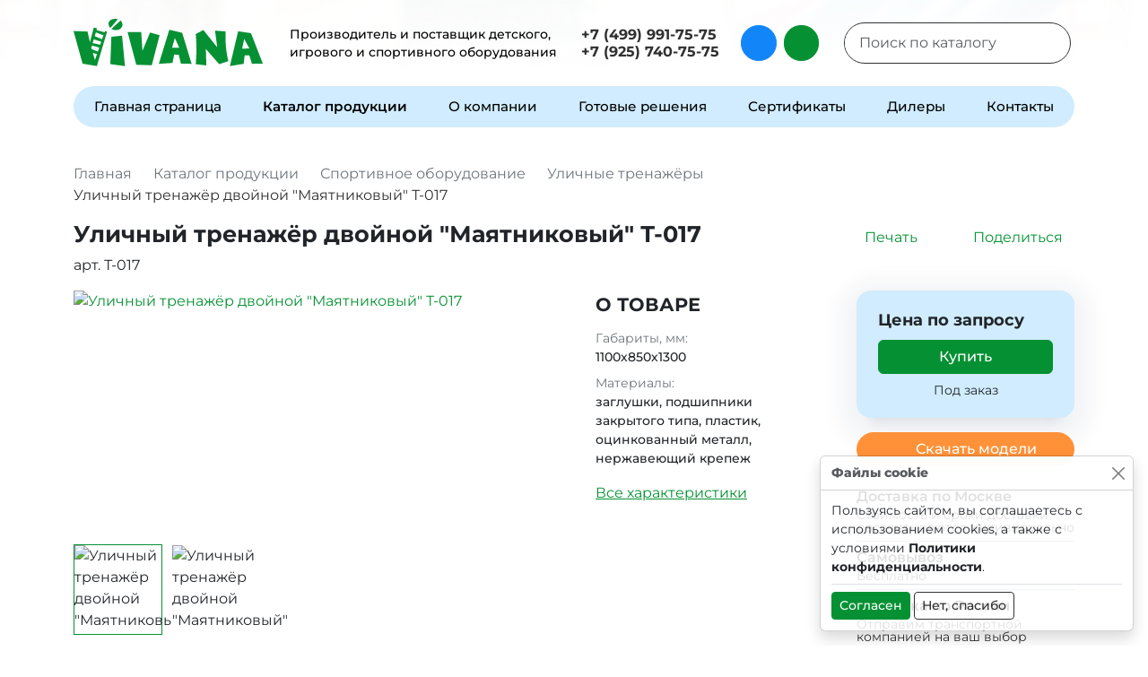

--- FILE ---
content_type: text/html; charset=utf-8
request_url: https://vivana.ru/produkts/sportivnoe-oborudovanie/ulichnye-trenazhjory/trenazhjor-dvojnoj-mayatnikovyj-detail
body_size: 15391
content:
<!DOCTYPE html>
<html lang="ru-ru" dir="ltr">
<head>    <meta charset="utf-8">
	<meta name="image" content="https://vivana.ru/images/catalog/product/ulichnye-trenazhjory/t-017/t-017.png">
	<meta name="url" content="https://vivana.ru/produkts/sportivnoe-oborudovanie/ulichnye-trenazhjory/trenazhjor-dvojnoj-mayatnikovyj-detail">
	<meta name="twitter:card" content="summary_large_image">
	<meta name="twitter:site" content="Vivana">
	<meta name="twitter:creator" content="Vivana">
	<meta name="twitter:title" content="Уличный тренажёр двойной &quot;Маятниковый&quot; Т-017 – купить уличные тренажёры на площадку в Москве, цена">
	<meta name="twitter:description" content="Продажа «Уличный тренажёр двойной &quot;Маятниковый&quot; Т-017» по выгодной цене от производителя «Вивана» в Москве и других регионах РФ. Купить тренажёр для улицы от «Вивана»: заказ, быстрая доставка, большой выбор, скидки!">
	<meta name="twitter:url" content="https://vivana.ru/produkts/sportivnoe-oborudovanie/ulichnye-trenazhjory/trenazhjor-dvojnoj-mayatnikovyj-detail">
	<meta name="twitter:image" content="https://vivana.ru/images/catalog/product/ulichnye-trenazhjory/t-017/t-017.png">
	<meta name="viewport" content="width=device-width, initial-scale=1">
	<meta name="mailru-domain" content="lsaHnDBUUS8FjSQW">
	<meta name="yandex-verification" content="c3fc913b42a83e75">
	<meta property="og:type" content="website">
	<meta property="og:site_name" content="Vivana">
	<meta property="og:title" content="Уличный тренажёр двойной &quot;Маятниковый&quot; Т-017 – купить уличные тренажёры на площадку в Москве, цена">
	<meta property="og:description" content="Продажа «Уличный тренажёр двойной &quot;Маятниковый&quot; Т-017» по выгодной цене от производителя «Вивана» в Москве и других регионах РФ. Купить тренажёр для улицы от «Вивана»: заказ, быстрая доставка, большой выбор, скидки!">
	<meta property="og:url" content="https://vivana.ru/produkts/sportivnoe-oborudovanie/ulichnye-trenazhjory/trenazhjor-dvojnoj-mayatnikovyj-detail">
	<meta property="og:image" content="https://vivana.ru/images/catalog/product/ulichnye-trenazhjory/t-017/t-017.png">
	<meta name="description" content="Продажа «Уличный тренажёр двойной &quot;Маятниковый&quot; Т-017» по выгодной цене от производителя «Вивана» в Москве и других регионах РФ. Купить тренажёр для улицы от «Вивана»: заказ, быстрая доставка, большой выбор, скидки!">
	<title>Уличный тренажёр двойной &quot;Маятниковый&quot; Т-017 – купить уличные тренажёры на площадку в Москве, цена</title>
	<link href="https://vivana.ru/search?format=opensearch" rel="search" title="OpenSearch Vivana" type="application/opensearchdescription+xml">
	<link href="/favicon.ico" rel="icon" type="image/vnd.microsoft.icon">
    <link rel="icon" type="image/svg+xml" href="/templates/vivana/images/favicon/favicon.svg">
    <link rel="icon" type="image/png" href="/templates/vivana/images/favicon/favicon.png">
    <link rel="apple-touch-icon" sizes="180x180" href="/templates/vivana/images/favicon/apple-touch-icon.png">
    <link rel="icon" type="image/png" sizes="32x32" href="/templates/vivana/images/favicon/favicon-32x32.png">
    <link rel="icon" type="image/png" sizes="16x16" href="/templates/vivana/images/favicon/favicon-16x16.png">
    <link rel="manifest" href="/templates/vivana/images/favicon/site.webmanifest">
    <link rel="mask-icon" href="/templates/vivana/images/favicon/safari-pinned-tab.svg" color="#059133">
    <meta name="apple-mobile-web-app-title" content="Vivana">
    <meta name="application-name" content="Vivana">
    <meta name="msapplication-TileColor" content="#059133">
    <meta name="msapplication-TileImage" content="/mstile-144x144.png">
    <meta name="theme-color" content="#ffffff">
    <link href="/templates/vivana/css/jquery.fancybox.min.css?5e3396f74ba3403bd01ba0d09452e319" rel="stylesheet" />
	<link href="/templates/vivana/css/swiper-bundle.min.css?5e3396f74ba3403bd01ba0d09452e319" rel="stylesheet" />
	<link href="/templates/vivana/css/template.min.css?3" rel="stylesheet" />
	<link href="/media/vendor/awesomplete/css/awesomplete.css?1.1.5" rel="stylesheet" />
	<link href="/templates/vivana/css/vendor/joomla-custom-elements/joomla-alert.min.css?0.2.0" rel="stylesheet" />
    <script src="/templates/vivana/js/imask.min.js?5e3396f74ba3403bd01ba0d09452e319"></script>
	<script src="/media/vendor/jquery/js/jquery.min.js?3.7.1"></script>
	<script src="/templates/vivana/js/jquery.fancybox.min.js?5e3396f74ba3403bd01ba0d09452e319"></script>
	<script src="/templates/vivana/js/swiper-bundle.min.js?5e3396f74ba3403bd01ba0d09452e319"></script>
	<script src="/templates/vivana/js/bootstrap.bundle.min.js?5e3396f74ba3403bd01ba0d09452e319"></script>
	<script type="application/json" class="joomla-script-options new">{"joomla.jtext":{"MOD_FINDER_SEARCH_VALUE":"\u041f\u043e\u0438\u0441\u043a \u043f\u043e \u043a\u0430\u0442\u0430\u043b\u043e\u0433\u0443","ERROR":"\u041e\u0448\u0438\u0431\u043a\u0430","MESSAGE":"\u0421\u043e\u043e\u0431\u0449\u0435\u043d\u0438\u0435","NOTICE":"\u0412\u043d\u0438\u043c\u0430\u043d\u0438\u0435","WARNING":"\u041f\u0440\u0435\u0434\u0443\u043f\u0440\u0435\u0436\u0434\u0435\u043d\u0438\u0435","JCLOSE":"\u0417\u0430\u043a\u0440\u044b\u0442\u044c","JOK":"\u041e\u043a","JOPEN":"\u041e\u0442\u043a\u0440\u044b\u0442\u044c"},"finder-search":{"url":"\/component\/finder\/?task=suggestions.suggest&format=json&tmpl=component&Itemid=101"},"system.paths":{"root":"","rootFull":"https:\/\/vivana.ru\/","base":"","baseFull":"https:\/\/vivana.ru\/"},"csrf.token":"1339e022bbe8e1751cade86fcb9f7ecc"}</script>
	<script src="/media/system/js/core.min.js?37ffe4186289eba9c5df81bea44080aff77b9684"></script>
	<script src="/media/com_finder/js/finder-es5.min.js?e6d3d1f535e33b5641e406eb08d15093e7038cc2" nomodule defer></script>
	<script src="/media/system/js/messages-es5.min.js?c29829fd2432533d05b15b771f86c6637708bd9d" nomodule defer></script>
	<script src="/templates/vivana/js/template.min.js?5e3396f74ba3403bd01ba0d09452e319" defer></script>
	<script src="/media/vendor/awesomplete/js/awesomplete.min.js?1.1.5" defer></script>
	<script src="/media/com_finder/js/finder.min.js?a2c3894d062787a266d59d457ffba5481b639f64" type="module"></script>
	<script src="/media/mod_menu/js/menu-es5.min.js?5e3396f74ba3403bd01ba0d09452e319" nomodule defer></script>
	<script src="/media/system/js/messages.min.js?7f7aa28ac8e8d42145850e8b45b3bc82ff9a6411" type="module"></script>
	<script>
document.addEventListener('DOMContentLoaded', function () {
    const btnShare = document.querySelector('[data-rel=productShare]');
    if (navigator.share) {
      const shareData = {
        title: 'Уличный тренажёр двойной "Маятниковый" Т-017',
        text: 'TPL_BOOTSTRAP_SHARE /?view=article&amp;id=',
        url: '/?view=article&amp;id='
      }
      if(btnShare != 'undefined') {
          btnShare.addEventListener('click', async () => {
            try {
              await navigator.share(shareData)
              if (typeof window.GTMSubmit === 'function') {
                window.GTMSubmit('Share', 'sentForm');
              }
            } catch(err) {
                console.error('Error: ', err);
            }
          });
      }
    } else if (navigator.clipboard) {
        btnShare.addEventListener('click', () => {
          const inputValue = 'Уличный тренажёр двойной "Маятниковый" Т-017: /?view=article&amp;id=';
        const btnSharePopover = new bootstrap.Popover(btnShare, {
          title: 'TPL_BOOTSTRAP_SHARE',
          content: 'TPL_BOOTSTRAP_SHARE_UNAVAILABLE_DESC',
          trigger: 'manual'
        });
          if (inputValue) {
            navigator.clipboard.writeText(inputValue)
              .then(function() {
                btnSharePopover.show();
                setTimeout(function () {
                    btnSharePopover.hide();
                }, 5500);
              })
              .catch(err => {
                console.log('Something went wrong', err);
              })
          }
        });
    }
});</script>
	<script>
    document.addEventListener('DOMContentLoaded', function () {
        $('[data-fancybox="gallery"]').fancybox({
            animationEffect: "circular",
            transitionEffect: "slide",
            image: {
                preload: true
            },
            thumbs: {
                autoStart: false
            },
        });
        var swiper = new Swiper(".productGalleryThumbs", {
            spaceBetween: 10,
            slidesPerView: 5,
            freeMode: true,
            watchSlidesProgress: true,
            navigation: {
                nextEl: '.productGalleryThumbs__navNext',
                prevEl: '.productGalleryThumbs__navPrev',
            },
          });
          var swiper2 = new Swiper(".productGallerySwiper", {
            spaceBetween: 10,
            thumbs: {
              swiper: swiper,
            },
          });
    });
</script>
	<script>
    document.addEventListener('DOMContentLoaded', function () {
                    jQuery(document).off('click', '[data-rel="fakecart"]');
                    jQuery(document).on('click', '[data-rel="fakecart"]', function(event){
                        let product_name = jQuery(this).data('product-name');
                        let product_sku = jQuery(this).data('product-sku');
                        event.preventDefault();
                        $.fancybox.open(
                        {
                            src  : '#fakecart',
                            type: 'inline',
                            opts : {
                                afterShow : function( instance, current ) {
                                    jQuery(current.$content).find('[data-rel="fakecart_product"]').val(product_name);
                                    jQuery(current.$content).find('[data-rel="fakecart_sku"]').val(product_sku);
                                }
                            }
                        });
                        return false;   
                    });
                });
                </script>
	<script type="application/ld+json">[{"@context":"http://schema.org","@type":"ImageObject","contentUrl":"https://vivana.ru/images/catalog/product/ulichnye-trenazhjory/t-017/t-017.png","description":"","name":"Уличный тренажёр двойной \"Маятниковый\" Т-017","url":"https://vivana.ru/produkts/sportivnoe-oborudovanie/ulichnye-trenazhjory/trenazhjor-dvojnoj-mayatnikovyj-detail"},{"@context":"http://schema.org","@type":"ImageObject","contentUrl":"https://vivana.ru/images/catalog/product/ulichnye-trenazhjory/t-017/t-017-plan.png","description":"","name":"Уличный тренажёр двойной \"Маятниковый\" Т-017","url":"https://vivana.ru/produkts/sportivnoe-oborudovanie/ulichnye-trenazhjory/trenazhjor-dvojnoj-mayatnikovyj-detail"},{"@context":"https://schema.org","@type":"Product","name":"Уличный тренажёр двойной \"Маятниковый\" Т-017","description":"","offers":{"@type":"Offer","url":"/produkts/sportivnoe-oborudovanie/ulichnye-trenazhjory/trenazhjor-dvojnoj-mayatnikovyj-detail","price":0,"priceCurrency":"RUB","availability":"https://schema.org/InStock","validFrom":"2023-09-13T02:19:21+00:00","priceValidUntil":"2023-10-13T02:19:21+00:00"},"image":[{"@context":"http://schema.org","@type":"ImageObject","contentUrl":"https://vivana.ru/images/catalog/product/ulichnye-trenazhjory/t-017/t-017.png","description":"","name":"Уличный тренажёр двойной \"Маятниковый\" Т-017","url":"https://vivana.ru/produkts/sportivnoe-oborudovanie/ulichnye-trenazhjory/trenazhjor-dvojnoj-mayatnikovyj-detail"},{"@context":"http://schema.org","@type":"ImageObject","contentUrl":"https://vivana.ru/images/catalog/product/ulichnye-trenazhjory/t-017/t-017-plan.png","description":"","name":"Уличный тренажёр двойной \"Маятниковый\" Т-017","url":"https://vivana.ru/produkts/sportivnoe-oborudovanie/ulichnye-trenazhjory/trenazhjor-dvojnoj-mayatnikovyj-detail"}]},{"@context":"http://schema.org","@type":"BreadcrumbList","itemListElement":[{"@type":"ListItem","position":1,"item":{"@id":"https://vivana.ru/","name":"Vivana"}},{"@type":"ListItem","position":2,"item":{"@id":"/produkts","name":"Каталог продукции"}},{"@type":"ListItem","position":3,"item":{"@id":"/produkts/sportivnoe-oborudovanie","name":"Спортивное оборудование"}},{"@type":"ListItem","position":4,"item":{"@id":"/produkts/sportivnoe-oborudovanie/ulichnye-trenazhjory","name":"Уличные тренажёры"}},{"@type":"ListItem","position":5,"item":{"@id":"https://vivana.ru/produkts/sportivnoe-oborudovanie/ulichnye-trenazhjory/trenazhjor-dvojnoj-mayatnikovyj-detail","name":"Уличный тренажёр двойной \"Маятниковый\" Т-017"}}]}]</script>
    <script>
window.yaMetrika = {id: 92912014, params: {
        clickmap:true,
        trackLinks:true,
        accurateTrackBounce:true,
        webvisor:true
   }};
</script>
<!-- Yandex.Metrika counter -->
<script type="text/javascript">
    (function(m,e,t,r,i,k,a){
        m[i]=m[i]||function(){(m[i].a=m[i].a||[]).push(arguments)};
        m[i].l=1*new Date();
        for (var j = 0; j < document.scripts.length; j++) {if (document.scripts[j].src === r) { return; }}
        k=e.createElement(t),a=e.getElementsByTagName(t)[0],k.async=1,k.src=r,a.parentNode.insertBefore(k,a)
    })(window, document,'script','https://mc.yandex.ru/metrika/tag.js', 'ym');
    ym( window.yaMetrika.id, 'init',  window.yaMetrika.params);
</script>
<noscript><div><img src="https://mc.yandex.ru/watch/92912014" style="position:absolute; left:-9999px;" alt="" /></div></noscript>
<!-- /Yandex.Metrika counter -->
<!-- RadicalMicro: start -->
<meta property="og:title" content="Уличный тренажёр двойной &quot;Маятниковый&quot; Т-017 – купить уличные тренажёры на площадку в Москве, цена" />
<meta property="og:description" content="Продажа «Уличный тренажёр двойной "Маятниковый" Т-017» по выгодной цене от производителя «Вивана» в Москве и других регионах РФ. Купить тренажёр для улицы от «Вивана»: заказ, быстрая доставка, большой..." />
<meta property="og:type" content="website" />
<meta property="og:url" content="https://vivana.ru/produkts/sportivnoe-oborudovanie/ulichnye-trenazhjory/trenazhjor-dvojnoj-mayatnikovyj-detail" />
<meta name="twitter:card" content="summary_large_image" />
<meta name="twitter:title" content="Уличный тренажёр двойной &quot;Маятниковый&quot; Т-017 – купить уличные тренажёры на площадку в Москве, цена" />
<meta name="twitter:description" content="Продажа «Уличный тренажёр двойной "Маятниковый" Т-017» по выгодной цене от производителя «Вивана» в Москве и других регионах РФ. Купить тренажёр для улицы от «Вивана»: заказ, быстрая доставка, большой..." />
<!-- RadicalMicro: end --></head>

<body class="site com_radicalmart wrapper-static view-product no-layout no-task itemid-454">
        <div id="symbol-defs" data-file="https://vivana.ru/templates/vivana/images/symbol-defs.svg?v=e023f367136de16c78d473082d6f12fb"></div>

<header class="header" id="header">
    <div class="header__wrapper container">
        <div class="row flex-md-nowrap justify-content-md-between align-items-center h-100">
                            <div class="col-auto col-md d-lg-none text-center">
                    <div class="text-white mobile__btn mainMenuIcon" data-rel="switch" data-switch="mobileMenu">
                        <svg width="40" height="40" viewBox="0 0 100 100">
                            <path class="line line1" d="M 20,29.000046 H 80.000231 C 80.000231,29.000046 94.498839,28.817352 94.532987,66.711331 94.543142,77.980673 90.966081,81.670246 85.259173,81.668997 79.552261,81.667751 75.000211,74.999942 75.000211,74.999942 L 25.000021,25.000058" />
                            <path class="line line2" d="M 20,50 H 80" />
                            <path class="line line3" d="M 20,70.999954 H 80.000231 C 80.000231,70.999954 94.498839,71.182648 94.532987,33.288669 94.543142,22.019327 90.966081,18.329754 85.259173,18.331003 79.552261,18.332249 75.000211,25.000058 75.000211,25.000058 L 25.000021,74.999942" />
                        </svg>
                    </div>
                </div>
            
            <div class="col col-md-auto logo me-auto">
                <a class="logo__link" href="https://vivana.ru/">
                    <img class="logo__image d-none d-lg-block" src="https://vivana.ru/templates/vivana/images/logo.svg"
                         alt="Логотип Вивана">
                    <img class="logo__image d-block d-lg-none py-2" src="https://vivana.ru/templates/vivana/images/logo-w.svg"
                         alt="Логотип Вивана - Белый">
                    <div class="logo__text text-nowrap d-none d-lg-inline-block">Производитель и поставщик детского,
                        <br>игрового и спортивного оборудования
                    </div>
                </a>
            </div>

            <div id="contacts2" class="header-contacts no-card col-12 col-md-auto d-none d-xl-block">
		
<div class="contactList ">
        <div class="contactItem d-grid contactItem-phone header__contact header__contactNumber">
        <a href="tel:+74999917575" class="">+7 (499) 991-75-75</a>    </div>
        <div class="contactItem d-grid contactItem-phone header__contact header__contactNumber">
        <a href="tel:+79257407575" class="">+7 (925) 740-75-75</a>    </div>
</div></div>
<div id="headerSocial" class="header-contacts no-card col-auto d-none d-xl-block">
		
<div class="contactList d-flex flex-wrap">
        <div class="contactItem contactItem-link header__contact ">
        <a class="btn rounded-circle btn-blue text-white p-2 me-2" href="https://t.me/vivanamaf"><svg class="icon icon-telegram icon-lg icon-block"><use xlink:href="#icon-telegram"></use></svg></a>    </div>
        <div class="contactItem contactItem-link header__contact ">
        <a class="btn rounded-circle btn-primary text-white p-2" href="https://wa.me/74999917575"><svg class="icon icon-whatsapp icon-lg icon-block"><use xlink:href="#icon-whatsapp"></use></svg></a>    </div>
</div></div>

            

                            <div class="col-auto col-xl-3 px-0 px-md-3 d-none d-lg-block">
                    
<form class="mod-finder js-finder-searchform form-search search" action="/search?f=1" method="get" role="search">
    <div class="input-group input-group-lg rounded-pill border border-dark bg-white"><label for="mod-finder-searchword122" class="visually-hidden align-self-center"><svg class="icon icon-search text-dark"><use xlink:href="#icon-search"></use></svg></label><input class="form-control form-control-lg bg-white border-0 rounded-pill search-input js-finder-search-query" type="text" name="q" id="mod-finder-searchword122" placeholder="Поиск по каталогу" value=""><button class="btn btn-link" type="submit"><svg class="icon icon-search text-dark"><use xlink:href="#icon-search"></use></svg></button></div>
            <input type="hidden" name="f" value="1"></form>
                </div>
            
                            <div class="col-auto col-md d-lg-none">
                    <div class="text-white mobile__btn searchIcon" data-rel="switch" data-switch="mobileSearch">
                        <svg width="40" height="40" viewBox="0 0 100 100">
                            <circle r="27.5" cy="54.200001" cx="45.700001" id="path947" />
                            <path d="M 37.240349,46.733243 72.551185,81.414382" />

                            <rect x="0" y="0" width="100" height="100" />
                        </svg>
                    </div>
                </div>
                    </div>
    </div>
</header>
<div id="page" class="page">
            <div id="mainMenu" class="mainMenu" data-rel="switch-element" data-switch-mobile="true" data-switch-tablet="true"
             data-switch="mobileMenu">
                <div id="header__menu" class="menu no-card ">
		<div class="container">
<ul class="mod-menu mod-list nav d-flex flex-column flex-md-row justify-content-between ">
<li data-level="1" class="menuItem item-101 default"><a href="/" class="menuItem__link"><span class="menuItem__title">Главная страница</span></a></li><li data-level="1" class="menuItem item-353 active deeper parent"><a href="/produkts" class="menuItem__link"><span class="menuItem__title">Каталог продукции</span></a><div class="menuChild__container" data-level="1"><div><ul class="mod-menu__sub list-unstyled"><li data-level="2" class="menuItem item-356"><a href="/produkts/new" class="menuItem__link"><span class="menuItem__title">Новинки</span></a></li><li data-level="2" class="menuItem item-471"><a href="/produkts/eco-all" class="menuItem__link"><span class="menuItem__title">Cерия «Эко»</span></a></li><li data-level="2" class="menuItem item-429 deeper parent"><a href="/produkts/detskie-igrovye-kompleksy" class="menuItem__link"><span class="menuItem__title">Детские игровые комплексы</span></a><div class="menuChild__container" data-level="2"><div><ul class="mod-menu__sub list-unstyled"><li data-level="3" class="menuItem item-433"><a href="/produkts/detskie-igrovye-kompleksy/klassika" class="menuItem__link"><span class="menuItem__title">Детские городки серии «Стандарт»</span></a></li><li data-level="3" class="menuItem item-547"><a href="/produkts/detskie-igrovye-kompleksy/tajga" class="menuItem__link"><span class="menuItem__title">Детские городки серии «Тайга»</span></a></li><li data-level="3" class="menuItem item-435"><a href="/produkts/detskie-igrovye-kompleksy/dzhungi" class="menuItem__link"><span class="menuItem__title">Детские городки серии «Джунгли»</span></a></li><li data-level="3" class="menuItem item-436"><a href="/produkts/detskie-igrovye-kompleksy/bungalo" class="menuItem__link"><span class="menuItem__title">Детские городки серии «Бунгало»</span></a></li><li data-level="3" class="menuItem item-437"><a href="/produkts/detskie-igrovye-kompleksy/kreml" class="menuItem__link"><span class="menuItem__title">Детские городки серии «Кремль»</span></a></li><li data-level="3" class="menuItem item-438"><a href="/produkts/detskie-igrovye-kompleksy/krepost" class="menuItem__link"><span class="menuItem__title">Детские городки серии «Крепость»</span></a></li><li data-level="3" class="menuItem item-439"><a href="/produkts/detskie-igrovye-kompleksy/tematicheskie" class="menuItem__link"><span class="menuItem__title">Тематические детские городки</span></a></li><li data-level="3" class="menuItem item-470"><a href="/produkts/detskie-igrovye-kompleksy/eco" class="menuItem__link"><span class="menuItem__title">Детские городки серии «Эко»</span></a></li></ul></div></div></li><li data-level="2" class="menuItem item-430 deeper parent"><a href="/produkts/detskoe-igrovoe-oborudovanie" class="menuItem__link"><span class="menuItem__title">Игровое оборудование</span></a><div class="menuChild__container" data-level="2"><div><ul class="mod-menu__sub list-unstyled"><li data-level="3" class="menuItem item-440"><a href="/produkts/detskoe-igrovoe-oborudovanie/gorki" class="menuItem__link"><span class="menuItem__title">Горки</span></a></li><li data-level="3" class="menuItem item-441"><a href="/produkts/detskoe-igrovoe-oborudovanie/mashinki" class="menuItem__link"><span class="menuItem__title">Машинки</span></a></li><li data-level="3" class="menuItem item-442"><a href="/produkts/detskoe-igrovoe-oborudovanie/pesochnitsy" class="menuItem__link"><span class="menuItem__title">Песочницы</span></a></li><li data-level="3" class="menuItem item-443"><a href="/produkts/detskoe-igrovoe-oborudovanie/domiki" class="menuItem__link"><span class="menuItem__title">Домики</span></a></li><li data-level="3" class="menuItem item-444"><a href="/produkts/detskoe-igrovoe-oborudovanie/stoliki" class="menuItem__link"><span class="menuItem__title">Столики</span></a></li><li data-level="3" class="menuItem item-445"><a href="/produkts/detskoe-igrovoe-oborudovanie/skamejki" class="menuItem__link"><span class="menuItem__title">Скамейки</span></a></li><li data-level="3" class="menuItem item-446"><a href="/produkts/detskoe-igrovoe-oborudovanie/kacheli" class="menuItem__link"><span class="menuItem__title">Качели</span></a></li><li data-level="3" class="menuItem item-447"><a href="/produkts/detskoe-igrovoe-oborudovanie/kachalki-na-pruzhinakh" class="menuItem__link"><span class="menuItem__title">Качалки на пружинах</span></a></li><li data-level="3" class="menuItem item-448"><a href="/produkts/detskoe-igrovoe-oborudovanie/karuseli" class="menuItem__link"><span class="menuItem__title">Карусели</span></a></li><li data-level="3" class="menuItem item-449"><a href="/produkts/detskoe-igrovoe-oborudovanie/kachalki-balansiry" class="menuItem__link"><span class="menuItem__title">Качалки-балансиры</span></a></li><li data-level="3" class="menuItem item-548"><a href="/produkts/detskoe-igrovoe-oborudovanie/samolety" class="menuItem__link"><span class="menuItem__title">Самолеты</span></a></li><li data-level="3" class="menuItem item-549"><a href="/produkts/detskoe-igrovoe-oborudovanie/parovozy" class="menuItem__link"><span class="menuItem__title">Паровозы</span></a></li></ul></div></div></li><li data-level="2" class="menuItem item-431 active deeper parent"><a href="/produkts/sportivnoe-oborudovanie" class="menuItem__link"><span class="menuItem__title">Спортивное оборудование</span></a><div class="menuChild__container" data-level="2"><div><ul class="mod-menu__sub list-unstyled"><li data-level="3" class="menuItem item-450"><a href="/produkts/sportivnoe-oborudovanie/child" class="menuItem__link"><span class="menuItem__title">Детское спортивно-игровое оборудование</span></a></li><li data-level="3" class="menuItem item-452"><a href="/produkts/sportivnoe-oborudovanie/game" class="menuItem__link"><span class="menuItem__title">Оборудование для спортивных игр</span></a></li><li data-level="3" class="menuItem item-453"><a href="/produkts/sportivnoe-oborudovanie/workout" class="menuItem__link"><span class="menuItem__title">Системы Workout</span></a></li><li data-level="3" class="menuItem item-454 current active"><a href="/produkts/sportivnoe-oborudovanie/ulichnye-trenazhjory" class="menuItem__link" aria-current="location"><span class="menuItem__title">Уличные тренажёры</span></a></li><li data-level="3" class="menuItem item-455"><a href="/produkts/sportivnoe-oborudovanie/skejtpark" class="menuItem__link"><span class="menuItem__title">Оборудование для скейтпарка</span></a></li><li data-level="3" class="menuItem item-456"><a href="/produkts/sportivnoe-oborudovanie/universalnye" class="menuItem__link"><span class="menuItem__title">Универсальные спортивные площадки</span></a></li><li data-level="3" class="menuItem item-457"><a href="/produkts/sportivnoe-oborudovanie/khokkejnye-korobki" class="menuItem__link"><span class="menuItem__title">Хоккейные коробки</span></a></li><li data-level="3" class="menuItem item-458"><a href="/produkts/sportivnoe-oborudovanie/elementy-polosy-prepyatstvij" class="menuItem__link"><span class="menuItem__title">Элементы полосы препятствий</span></a></li><li data-level="3" class="menuItem item-467"><a href="/produkts/sportivnoe-oborudovanie/tribuny" class="menuItem__link"><span class="menuItem__title">Трибуны</span></a></li></ul></div></div></li><li data-level="2" class="menuItem item-432 deeper parent"><a href="/produkts/blagoustrojstvo-territorij" class="menuItem__link"><span class="menuItem__title">Благоустройство территорий</span></a><div class="menuChild__container" data-level="2"><div><ul class="mod-menu__sub list-unstyled"><li data-level="3" class="menuItem item-459"><a href="/produkts/blagoustrojstvo-territorij/vygula-i-dressirovki-sobak" class="menuItem__link"><span class="menuItem__title">Оборудования для выгула и дрессировки собак</span></a></li><li data-level="3" class="menuItem item-460"><a href="/produkts/blagoustrojstvo-territorij/parkovaya-mebel" class="menuItem__link"><span class="menuItem__title">Парковая мебель</span></a></li><li data-level="3" class="menuItem item-461"><a href="/produkts/blagoustrojstvo-territorij/tenevye-navesy" class="menuItem__link"><span class="menuItem__title">Теневые навесы для дошкольных учреждений</span></a></li><li data-level="3" class="menuItem item-464"><a href="/produkts/blagoustrojstvo-territorij/gazonnye-ograzhdeniya" class="menuItem__link"><span class="menuItem__title">Газонные ограждения</span></a></li><li data-level="3" class="menuItem item-468"><a href="/produkts/blagoustrojstvo-territorij/besedki" class="menuItem__link"><span class="menuItem__title">Беседки</span></a></li><li data-level="3" class="menuItem item-513"><a href="/produkts/blagoustrojstvo-territorij/pergoly" class="menuItem__link"><span class="menuItem__title">Перголы</span></a></li><li data-level="3" class="menuItem item-462"><a href="/produkts/blagoustrojstvo-territorij/dlya-musora-i-otkhodov" class="menuItem__link"><span class="menuItem__title">Для мусора и отходов</span></a></li></ul></div></div></li><li data-level="2" class="menuItem item-542"><a href="/produkts/kanatnye-konstruktsii" class="menuItem__link"><span class="menuItem__title">Канатные конструкции</span></a></li></ul></div></div></li><li data-level="1" class="menuItem item-358"><a href="/about" class="menuItem__link"><span class="menuItem__title">О компании</span></a></li><li data-level="1" class="menuItem item-466"><a href="/gotovye-resheniya" class="menuItem__link"><span class="menuItem__title">Готовые решения</span></a></li><li data-level="1" class="menuItem item-357"><a href="/docs" class="menuItem__link"><span class="menuItem__title">Сертификаты</span></a></li><li data-level="1" class="menuItem item-508 deeper parent"><a href="/dealers" class="menuItem__link"><span class="menuItem__title">Дилеры</span></a><div class="menuChild__container" data-level="1"><div><ul class="mod-menu__sub list-unstyled"><li data-level="2" class="menuItem item-509"><a href="/become-a-partner" class="menuItem__link"><span class="menuItem__title">Стать партнером</span></a></li></ul></div></div></li><li data-level="1" class="menuItem item-354"><a href="/kontakty" class="menuItem__link"><span class="menuItem__title">Контакты</span></a></li></ul>
</div>
</div>

        </div>
    
    

    <main class="flex-shrink-0 main">
        <div id="system-message-container" aria-live="polite"></div>


        <div class="breadcrumbs">
    <div class="container">
        <nav class="mod-breadcrumbs__wrapper"
             aria-label="Breadcrumbs">
            <ol itemscope itemtype="https://schema.org/BreadcrumbList" class="mod-breadcrumbs breadcrumb mb-3">
                
                                        <li itemprop="itemListElement" itemscope itemtype="https://schema.org/ListItem"
                            class="mod-breadcrumbs__item breadcrumb-item"><a itemprop="item" href="/" class="pathway"><span itemprop="name">Главная</span></a>                            <meta itemprop="position" content="1">
                        </li>
                        <li class="breadcrumb-divider mx-1">
                            <svg class="icon icon-breadcrumb">
                                <use xlink:href="#icon-breadcrumb"></use>
                            </svg>
                        </li>
                                            <li itemprop="itemListElement" itemscope itemtype="https://schema.org/ListItem"
                            class="mod-breadcrumbs__item breadcrumb-item"><a itemprop="item" href="/produkts" class="pathway"><span itemprop="name">Каталог продукции</span></a>                            <meta itemprop="position" content="2">
                        </li>
                        <li class="breadcrumb-divider mx-1">
                            <svg class="icon icon-breadcrumb">
                                <use xlink:href="#icon-breadcrumb"></use>
                            </svg>
                        </li>
                                            <li itemprop="itemListElement" itemscope itemtype="https://schema.org/ListItem"
                            class="mod-breadcrumbs__item breadcrumb-item"><a itemprop="item" href="/produkts/sportivnoe-oborudovanie" class="pathway"><span itemprop="name">Спортивное оборудование</span></a>                            <meta itemprop="position" content="3">
                        </li>
                        <li class="breadcrumb-divider mx-1">
                            <svg class="icon icon-breadcrumb">
                                <use xlink:href="#icon-breadcrumb"></use>
                            </svg>
                        </li>
                                            <li itemprop="itemListElement" itemscope itemtype="https://schema.org/ListItem"
                            class="mod-breadcrumbs__item breadcrumb-item"><a itemprop="item" href="/produkts/sportivnoe-oborudovanie/ulichnye-trenazhjory" class="pathway"><span itemprop="name">Уличные тренажёры</span></a>                            <meta itemprop="position" content="4">
                        </li>
                        <li class="breadcrumb-divider mx-1">
                            <svg class="icon icon-breadcrumb">
                                <use xlink:href="#icon-breadcrumb"></use>
                            </svg>
                        </li>
                                            <li aria-current="page" itemprop="itemListElement" itemscope
                            itemtype="https://schema.org/ListItem"
                            class="mod-breadcrumbs__item breadcrumb-item active"><span itemprop="name">Уличный тренажёр двойной "Маятниковый" Т-017</span>                            <meta itemprop="position" content="5">
                        </li>
                                </ol>
        </nav>
    </div>
</div>

        <div class="productPage" data-bt-target="ajax_load" data-bt-content="product-page">
    <div class="container">
        <div class="productPage__header">
            <h1 class="productPage__title pageTitle">Уличный тренажёр двойной "Маятниковый" Т-017</h1>
                        <div class="productPage__tools d-none d-md-flex">
                <div class="me-2 me-md-3 btn btn-link text-decoration-none text-nowrap" data-rel="productPrint"
                     data-fancybox
                     data-type="iframe" data-src="/produkts/sportivnoe-oborudovanie/ulichnye-trenazhjory/trenazhjor-dvojnoj-mayatnikovyj-detail?tmpl=print"
                     data-title="Печать">
                    <svg class="icon icon-print mr-1">
                        <use xlink:href="#icon-print"></use>
                    </svg>
                    Печать                </div>
                <div class="btn btn-link text-decoration-none text-nowrap" data-rel="productShare">
                    <svg class="icon icon-share mr-1">
                        <use xlink:href="#icon-share"></use>
                    </svg>
                    Поделиться                </div>
            </div>
        </div>
        <div class="productPage__sku mb-3">арт. Т-017</div>
        <div class="productPage__main row gx-lg-5">
            <div class="col-12 col-lg-6">
                	<div class="productGallery order-2 order-md-1">
		<div
			style="--swiper-navigation-color: #fff; --swiper-pagination-color: #fff"
			class="swiper-container swiper-container-horizontal swiper productGallerySwiper"
		>
			<div class="swiper-wrapper">
									<div class="swiper-slide">
						<a href="/administrator/cache/tpl_images/7e11de214a2a2bedfcfbd205c1e042c2.png"
						   class="productGalleryItem" data-fancybox="gallery"
						   data-caption="Уличный тренажёр двойной &quot;Маятниковый&quot; Т-017">
							<img src="/administrator/cache/tpl_images/5980ca3cf3e5def81492324aeda6d9ab.png"
								 alt="Уличный тренажёр двойной &quot;Маятниковый&quot; Т-017"
								 class="img-fluid w-100">
						</a>
					</div>
									<div class="swiper-slide">
						<a href="/administrator/cache/tpl_images/4daf845fc03492f74f942d4ea5de2999.png"
						   class="productGalleryItem" data-fancybox="gallery"
						   data-caption="Уличный тренажёр двойной &quot;Маятниковый&quot; Т-017">
							<img src="/administrator/cache/tpl_images/e7dc5e70908709fad6765b1a7b23edc8.png"
								 alt="Уличный тренажёр двойной &quot;Маятниковый&quot; Т-017"
								 class="img-fluid w-100">
						</a>
					</div>
							</div>
		</div>
		<div class="position-relative">
			<div data-thumbsSlider class="swiper-container swiper-container-horizontal swiper productGalleryThumbs">
				<div class="swiper-wrapper">
											<div class="swiper-slide">
							<div class="productGalleryThumb">
								<img src="/administrator/cache/tpl_images/5980ca3cf3e5def81492324aeda6d9ab.png"
									 alt="Уличный тренажёр двойной &quot;Маятниковый&quot; Т-017"
									 class="img-fluid w-100">
							</div>
						</div>
											<div class="swiper-slide">
							<div class="productGalleryThumb">
								<img src="/administrator/cache/tpl_images/e7dc5e70908709fad6765b1a7b23edc8.png"
									 alt="Уличный тренажёр двойной &quot;Маятниковый&quot; Т-017"
									 class="img-fluid w-100">
							</div>
						</div>
									</div>
			</div>
			<div class="productGalleryThumbs__navPrev" tabindex="0" role="button" aria-label="Previous slide">
				<svg class="icon icon-short-arrow-left">
					<use xlink:href="#icon-short-arrow-left"></use>
				</svg>
			</div>
			<div class="productGalleryThumbs__navNext" tabindex="0" role="button" aria-label="Next slide">
				<svg class="icon icon-short-arrow-right">
					<use xlink:href="#icon-short-arrow-right"></use>
				</svg>
			</div>
		</div>
	</div>
                            </div>
            <div class="col-12 col-lg mt-4 mt-lg-0">
                <div class="row gx-lg-5">
                    <div class="col-12 col-xl order-2 order-lg-1 mt-3 mt-lg-0">
                                                

	<div class="productProperties">
		<div class="productProperties__title">О товаре</div>
					
<div class="productProperty">
	<div class="productProperty__label">Габариты, мм:</div>
	<div class="productProperty__value">
		1100х850х1300	</div>
	</div>					
<div class="productProperty">
	<div class="productProperty__label">Материалы:</div>
	<div class="productProperty__value">
		заглушки, подшипники закрытого типа, пластик, оцинкованный металл, нержавеющий крепеж	</div>
	</div>			</div>
	<div class="mt-3">
		<a class="text-decoration-underline text-primary" href="/produkts/sportivnoe-oborudovanie/ulichnye-trenazhjory/trenazhjor-dvojnoj-mayatnikovyj-detail#properties">Все характеристики</a>
	</div>
                    </div>
                    <div class="col-12 col-xl-6 order-1 order-lg-2">
                                                <div class="productPage__sidebar">
                                                        	<noindex>
		<div class="productPage__priceRequest">Цена по запросу</div>
	</noindex>

                            		<div class="d-grid mt-2">
		<div data-rel="fakecart" rel="button" class="btn btn-primary" data-product-name="Уличный тренажёр двойной &quot;Маятниковый&quot; Т-017" data-product-sku="Т-017">Купить</div>
	</div>
                            <noindex>
                                <div class="text-center mt-2 small">
                                    Под заказ                                </div>
                            </noindex>
                        </div>
                                                    <div class="productPage__cloud d-grid mt-3 g-2">
                                <a href="https://cloud.mail.ru/public/4DEq/NgpuFFANQ" class="btn btn-secondary rounded-pill" target="_blank" rel="nofollow"><svg class="icon me-2">
                                        <use xlink:href="#icon-download"></use>
                                    </svg>Скачать модели</a>
                            </div>
                                                                                                            <div class="productSection mt-3">
                                                                        <div>
<div id="mod-custom138" class="mod-custom custom">
    <div class="position-relative">
<a href="/delivery" class="py-2 border-bottom border-dark-subtle text-dark d-block">
    <p class="h6 mb-1">Доставка по Москве</p>
    <p class="lh-1 small mb-0">Стоимость и сроки доставки рассчитываются индивидуально</p>
</a>
<div class="py-2 border-bottom border-dark-subtle text-dark">
    <p class="h6 mb-1">Самовывоз</p>
    <p class="lh-1 small mb-0">Бесплатно</p>
</div>
<div class="py-2 border-bottom border-dark-subtle text-dark">
    <p class="h6 mb-1">Доставка по России</p>
    <p class="lh-1 small mb-0">Отправим транспортной компанией на ваш выбор</p>
</div>
</div></div>
</div>
                                </div>
                                                                        </div>
                </div>
            </div>
        </div>
                        

        
                    <div class="productSection productPage__properties" id="properties">
                <div
                    class="productSection__title">Характеристики</div>
                <div class="productSection__wrap">
                    <div class="row gx-lg-5">
                        <div class="col">
                                                                                                                                                                    
<div class="productProperty">
	<div class="productProperty__label">Материалы:</div>
	<div class="productProperty__value">
		заглушки, подшипники закрытого типа, пластик, оцинкованный металл, нержавеющий крепеж	</div>
	</div>                                                                                                        
<div class="productProperty">
	<div class="productProperty__label">Габариты, мм:</div>
	<div class="productProperty__value">
		1100х850х1300	</div>
	</div>                                                                                                                                                                                                    
<div class="productProperty">
	<div class="productProperty__label">Страна производства:</div>
	<div class="productProperty__value">
		Россия	</div>
	</div>                                                                                                                    </div>
                        <div class="col-12 col-lg-3">
                            
                                                            <div class="productProperties">
                                    <div
                                        class="productProperties__title">Дополнительно</div>
                                                                                                            </div>
                                                    </div>
                    </div>
                </div>
            </div>
            </div>
</div>

        
    </main>

    

    <footer class="footer py-5 mt-auto">
        <div class="container">
            <div class="row justify-content-lg-between align-items-start">
                <div class="col-12 col-md-4 me-auto logo">
                    <a class="logo__link" href="/">
                        <img class="logo__image" src="/templates/vivana/images/logo-w.svg" alt="Логотип Vivana белый">
                    </a>
                    <div class="small mt-3 text-white-50">
                        <p class="text-white">Производитель и поставщик детского, <br>игрового и спортивного
                            оборудования</p>
                        <p>
                            &copy; 2012 - 2026 Vivana                            .</p>
                        <p data-toggle="tooltip" data-title="test">Все права защищены.</p>
                    </div>
                </div>
                <div id="menuCustomers" class="footer-info no-card col-12 col-md-4 col-lg-auto mt-4 mt-md-0">
			<div class="footer__title">Покупателям</div>		<nav>
        <div class="footer__link-item">
<a class="footer__link" href="/privacy-policy" ><span>Политика конфиденциальности</span></a></div>
<div class="footer__link-item">
<a class="footer__link" href="/kak-zakazat" ><span>Как заказать</span></a></div>
<div class="footer__link-item">
<a class="footer__link" href="/delivery" ><span>Доставка</span></a></div>
<div class="footer__link-item">
<a class="footer__link" href="/oplata" ><span>Оплата</span></a></div>
<div class="footer__link-item">
<a class="footer__link" href="/videos" ><span>Наши видеоролики</span></a></div>
</nav></div>

                <div class="col-12 col-md-4 col-lg-auto mt-4 mt-md-0">
                    <div id="footerContacts" class="footer-contacts no-card ">
		
<div class="contactList ">
        <div class="contactItem d-grid contactItem-phone ">
        <a href="tel:+74999917575" class="">+7 (499) 991-75-75</a>    </div>
        <div class="contactItem d-grid contactItem-phone ">
        <a href="tel:+79257407575" class="">+7 (925) 740-75-75</a>    </div>
        <div class="contactItem d-grid contactItem-email ">
        <a class="" href="mailto:info@vivana.ru">info@vivana.ru</a>    </div>
        <div class="contactItem d-grid contactItem-text ">
        <div class="">Пн.—Пт. 09:00—18:00</div>    </div>
</div></div>
<div id="headerSocial" class="footer-contacts no-card col-auto d-none d-xl-block">
		
<div class="contactList row justify-content-lg-end g-2">
        <div class="contactItem contactItem-link header__contact col-auto ">
        <a class="btn rounded-circle btn-sm btn-light p-2" href="https://t.me/vivanamaf"><svg class="icon icon-telegram icon-lg icon-block"><use xlink:href="#icon-telegram"></use></svg></a>    </div>
        <div class="contactItem contactItem-link header__contact col-auto ">
        <a class="btn rounded-circle btn-sm btn-light p-2" href="https://wa.me/74999917575"><svg class="icon icon-whatsapp icon-lg icon-block"><use xlink:href="#icon-whatsapp"></use></svg></a>    </div>
        <div class="contactItem contactItem-link header__contact col-auto ">
        <a class="btn rounded-circle btn-sm btn-light p-2" href="https://vk.com/public202871718"><svg class="icon icon-vk icon-lg icon-block"><use xlink:href="#icon-vk"></use></svg></a>    </div>
</div></div>

                </div>
            </div>
        </div>
    </footer>
    </div>
<div id="pageModal" class="pageModal">
                <div class="mobileSearch d-lg-none" data-rel="switch-element" data-switch-mobile="true" data-switch-tablet="true"
             data-switch="mobileSearch">
            <div class="mobileSearch__wrapper">
                <div id="mobileSearch" class="mobile-search no-card w-100">
		<div class="container py-4">
    <form class="mod-finder js-finder-searchform form-search search search-mobile" action="/search?f=1" method="get" role="search">
        <div class="input-group"><label for="mod-finder-searchword147" class="visually-hidden align-self-center"><svg class="icon"><use xlink:href="#icon-search"></use></svg></label><input class="form-control js-finder-search-query" type="text" name="q" id="mod-finder-searchword147" placeholder="Поиск по каталогу" value=""><button class="btn btn-secondary" type="submit"><span class="icon-search icon-white" aria-hidden="true"></span> Поиск</button></div>
                        <input type="hidden" name="f" value="1">    </form>
</div></div>

            </div>
        </div>
                <div class="feedback__modal" data-rel="switch-element" data-switch-mobile="true" data-switch-tablet="true"
             data-switch="feedback">
            <div id="feedback" class="feedbackForm">
                
<div id="mod-custom163" class="mod-custom custom">
    <div class="rf-form-container">
                    <div class="rf-form-success px-4 py-4 text-center" style="display: none;">
                        <img class="d-block mx-auto mb-4"
                             src="/templates/vivana/images/logo.svg"
                             alt="Вивана - заказать игровой комплекс" height="57">
                        <div class="h2 fw-bold">Запрос в обработке</div>
                        <div>
                            <p class="lead mb-4">Благодарим за Ваш интерес к продукции Вивана! Мы уже
                                обрабатываем Ваш запрос и свяжемся в самое ближайшее время!</p>
                        </div>
                    </div>
                    <div class="rf-form">
                        <div class="rf-form-error" style="display: none;">
                            <div class="alert alert-warning" role="alert">
                                Пожалуйста, заполните обязательные поля.
                            </div>
                        </div>
                        <div class="mb-3">
                            <div class="h4">Остались вопросы или нужна помощь?</div>
                            <p>Заполните форму или позвоните нам напрямую, мы с радостью вам поможем!</p>
                        </div>

                        <div class="mb-3">
                            <input type="text" value="" size="20" placeholder="Введите Ваше имя" name="name" class="form-control" aria-required="true" required>
                            <div class="tm-error invalid-feedback">Укажите как к вам обращаться</div>
                        </div>

                        <div class="mb-3">
                            <input type="text" value="" size="25" placeholder="Введите Ваш телефон" name="phone" data-rel="phone" class="form-control" aria-required="true" required>
                            <div class="tm-error invalid-feedback">Неверный ввод</div>
                        </div>

                        <div class="mb-3">
                            <input type="email" value="" size="20" placeholder="Введите Ваш Email" name="email" class="form-control" aria-required="true" required>
                            <div class="tm-error invalid-feedback">Укажите свой Email-адрес</div>
                        </div>

                        <div class="mb-3">
                            <textarea cols="50" rows="3" placeholder="Комментарий" name="message" class="form-control"></textarea>
                            <div class="tm-error invalid-feedback">Укажите тему своего обращения</div>
                        </div>

                        <div class="mb-3">
                            <div>
                                <div class="form-check form-check-inline">
                                    <input type="checkbox" name="accept" value="Я согласен(а) на <a target=&quot;_blank&quot; href=&quot;/privacy-policy/&quot;>обработку моих персональных данных</a>. " id="accept3" class="form-check-input required" aria-required="true">
                                    <label for="accept3" class="form-check-label">
                                        Я согласен(а) на <a target="_blank" href="/privacy-policy/">обработку моих персональных данных</a>.
                                    </label>
                                </div>
                                <div class="tm-error invalid-feedback">Дайте свое согласие на обработку персональных данных.</div>
                            </div>
                        </div>

                        <div class="mb-3">
                            <div data-rf-text="Спасибо за Ваше сообщение! Мы свяжемся с Вами как можно быстрее."
                                    data-rf-call="03" class="btn btn-primary rf-button-send">Отправить</div>
                        </div>
                        <input
                                type="hidden" name="rfSubject" value="Заявка с сайта">
                    </div>
                </div></div>

            </div>
        </div>
                <div class="fakecart__modal d-lg-none" data-rel="switch-element" data-switch-mobile="true"
             data-switch-tablet="true" data-switch="fakecart">
            <div id="fakecart">
                
<div id="mod-custom164" class="mod-custom custom">
    <div class="rf-form-container">
                    <div class="rf-form-success px-4 py-4 text-center" style="display: none;">
                        <img class="d-block mx-auto mb-4"
                             src="/templates/vivana/images/logo.svg"
                             alt="Вивана - заказать игровой комплекс" height="57">
                        <div class="h2 fw-bold">Запрос в обработке</div>
                        <div>
                            <p class="lead mb-4">Благодарим за Ваш интерес к продукции Вивана! Мы уже
                                обрабатываем Ваш запрос и свяжемся в самое ближайшее время!</p>
                        </div>
                    </div>
                    <div class="rf-form">
                        <div class="rf-form-error" style="display: none;">
                            <div class="alert alert-warning" role="alert">
                                Пожалуйста, заполните обязательные поля.
                            </div>
                        </div>
                        <div class="mb-3">
                            <div class="h4">Остались вопросы или нужна помощь?</div>
                            <p>Заполните форму или позвоните нам напрямую, мы с радостью вам поможем!</p>
                        </div>
                                            <div class="form-group">
                                                <div class="mb-3">
                                                    <div class="alert alert-info">Мы принимаем только одну заявку,
                                                        поэтому если вам необходимо заказать несколько товаров, то
                                                        оставьте только одну заявку для любого из них и перечислите
                                                        остальные, когда менеджер свяжется с Вами.
                                                    </div>
                                                </div>
                                            </div>

                        <div class="mb-3">
                            <input type="text" value="" size="20" placeholder="Введите Ваше имя" name="name" class="form-control" aria-required="true" required>
                            <div class="tm-error invalid-feedback">Укажите как к вам обращаться</div>
                        </div>

                        <div class="mb-3">
                            <input type="text" value="" size="25" placeholder="Введите Ваш телефон" name="phone" data-rel="phone" class="form-control" aria-required="true" required>
                            <div class="tm-error invalid-feedback">Неверный ввод</div>
                        </div>

                        <div class="mb-3">
                            <input type="email" value="" size="20" placeholder="Введите Ваш Email" name="email" class="form-control" aria-required="true" required>
                            <div class="tm-error invalid-feedback">Укажите свой Email-адрес</div>
                        </div>

                        <div class="mb-3">
                            <textarea cols="50" rows="3" placeholder="Комментарий" name="message" class="form-control"></textarea>
                            <div class="tm-error invalid-feedback">Укажите тему своего обращения</div>
                        </div>

                        <div class="mb-3">
                            <div>
                                <div class="form-check form-check-inline">
                                    <input type="checkbox" name="accept" value="Я согласен(а) на <a target=&quot;_blank&quot; href=&quot;/privacy-policy/&quot;>обработку моих персональных данных</a>. " id="accept90" class="form-check-input required" aria-required="true">
                                    <label for="accept90" class="form-check-label">
                                        Я согласен(а) на <a target="_blank" href="/privacy-policy/">обработку моих персональных данных</a>.
                                    </label>
                                </div>
                                <div class="tm-error invalid-feedback">Дайте свое согласие на обработку персональных данных.</div>
                            </div>
                        </div>

                        <div class="mb-3 d-grid">
                            <div data-rf-text="Спасибо за Ваше сообщение! Мы свяжемся с Вами как можно быстрее."
                                    data-rf-call="02" class="btn btn-primary rf-button-send">Отправить</div>
                        </div>
                                            <input type="hidden" name="product_name" id="product_name"
                                                   value="Товар не определен" data-rel="fakecart_product">
                                            <input
                                                    type="hidden" name="rfSubject" value="Получен новый заказ!">
                    </div>
                </div></div>

            </div>
        </div>
                <div class="mobileCatalog" data-rel="switch-element" data-switch-mobile="true" data-switch-tablet="true"
             data-switch="mobileCatalog">
            <nav class="">
    <a data-id="101" data-level="1" class="catalog__item" href="/" ><span>Главная страница</span></a><a data-id="353" data-level="1" data-parent class="catalog__item" href="/produkts" ><span>Каталог продукции</span><svg class="icon icon-angle-right icon-fw catalog__itemIcon">
                                        <use xlink:href="#icon-angle-right"></use>
                                    </svg></a><div class="catalog__child" data-level="1" data-id="353"><a data-id="356" data-level="2" class="catalog__item" href="/produkts/new" ><span>Новинки</span></a><a data-id="471" data-level="2" class="catalog__item" href="/produkts/eco-all" ><span>Cерия «Эко»</span></a><a data-id="429" data-level="2" data-parent class="catalog__item" href="/produkts/detskie-igrovye-kompleksy" ><span>Детские игровые комплексы</span><svg class="icon icon-angle-right icon-fw catalog__itemIcon">
                                        <use xlink:href="#icon-angle-right"></use>
                                    </svg></a><div class="catalog__child" data-level="2" data-id="429"><a data-id="433" data-level="3" class="catalog__item" href="/produkts/detskie-igrovye-kompleksy/klassika" ><span>Детские городки серии «Стандарт»</span></a><a data-id="547" data-level="3" class="catalog__item" href="/produkts/detskie-igrovye-kompleksy/tajga" ><span>Детские городки серии «Тайга»</span></a><a data-id="435" data-level="3" class="catalog__item" href="/produkts/detskie-igrovye-kompleksy/dzhungi" ><span>Детские городки серии «Джунгли»</span></a><a data-id="436" data-level="3" class="catalog__item" href="/produkts/detskie-igrovye-kompleksy/bungalo" ><span>Детские городки серии «Бунгало»</span></a><a data-id="437" data-level="3" class="catalog__item" href="/produkts/detskie-igrovye-kompleksy/kreml" ><span>Детские городки серии «Кремль»</span></a><a data-id="438" data-level="3" class="catalog__item" href="/produkts/detskie-igrovye-kompleksy/krepost" ><span>Детские городки серии «Крепость»</span></a><a data-id="439" data-level="3" class="catalog__item" href="/produkts/detskie-igrovye-kompleksy/tematicheskie" ><span>Тематические детские городки</span></a><a data-id="470" data-level="3" class="catalog__item" href="/produkts/detskie-igrovye-kompleksy/eco" ><span>Детские городки серии «Эко»</span></a></div><a data-id="430" data-level="2" data-parent class="catalog__item" href="/produkts/detskoe-igrovoe-oborudovanie" ><span>Игровое оборудование</span><svg class="icon icon-angle-right icon-fw catalog__itemIcon">
                                        <use xlink:href="#icon-angle-right"></use>
                                    </svg></a><div class="catalog__child" data-level="2" data-id="430"><a data-id="440" data-level="3" class="catalog__item" href="/produkts/detskoe-igrovoe-oborudovanie/gorki" ><span>Горки</span></a><a data-id="441" data-level="3" class="catalog__item" href="/produkts/detskoe-igrovoe-oborudovanie/mashinki" ><span>Машинки</span></a><a data-id="442" data-level="3" class="catalog__item" href="/produkts/detskoe-igrovoe-oborudovanie/pesochnitsy" ><span>Песочницы</span></a><a data-id="443" data-level="3" class="catalog__item" href="/produkts/detskoe-igrovoe-oborudovanie/domiki" ><span>Домики</span></a><a data-id="444" data-level="3" class="catalog__item" href="/produkts/detskoe-igrovoe-oborudovanie/stoliki" ><span>Столики</span></a><a data-id="445" data-level="3" class="catalog__item" href="/produkts/detskoe-igrovoe-oborudovanie/skamejki" ><span>Скамейки</span></a><a data-id="446" data-level="3" class="catalog__item" href="/produkts/detskoe-igrovoe-oborudovanie/kacheli" ><span>Качели</span></a><a data-id="447" data-level="3" class="catalog__item" href="/produkts/detskoe-igrovoe-oborudovanie/kachalki-na-pruzhinakh" ><span>Качалки на пружинах</span></a><a data-id="448" data-level="3" class="catalog__item" href="/produkts/detskoe-igrovoe-oborudovanie/karuseli" ><span>Карусели</span></a><a data-id="449" data-level="3" class="catalog__item" href="/produkts/detskoe-igrovoe-oborudovanie/kachalki-balansiry" ><span>Качалки-балансиры</span></a><a data-id="548" data-level="3" class="catalog__item" href="/produkts/detskoe-igrovoe-oborudovanie/samolety" ><span>Самолеты</span></a><a data-id="549" data-level="3" class="catalog__item" href="/produkts/detskoe-igrovoe-oborudovanie/parovozy" ><span>Паровозы</span></a></div><a data-id="431" data-level="2" data-parent class="catalog__item" href="/produkts/sportivnoe-oborudovanie" ><span>Спортивное оборудование</span><svg class="icon icon-angle-right icon-fw catalog__itemIcon">
                                        <use xlink:href="#icon-angle-right"></use>
                                    </svg></a><div class="catalog__child" data-level="2" data-id="431"><a data-id="450" data-level="3" class="catalog__item" href="/produkts/sportivnoe-oborudovanie/child" ><span>Детское спортивно-игровое оборудование</span></a><a data-id="452" data-level="3" class="catalog__item" href="/produkts/sportivnoe-oborudovanie/game" ><span>Оборудование для спортивных игр</span></a><a data-id="453" data-level="3" class="catalog__item" href="/produkts/sportivnoe-oborudovanie/workout" ><span>Системы Workout</span></a><a data-id="454" data-level="3" class="catalog__item active" href="/produkts/sportivnoe-oborudovanie/ulichnye-trenazhjory" ><span>Уличные тренажёры</span></a><a data-id="455" data-level="3" class="catalog__item" href="/produkts/sportivnoe-oborudovanie/skejtpark" ><span>Оборудование для скейтпарка</span></a><a data-id="456" data-level="3" class="catalog__item" href="/produkts/sportivnoe-oborudovanie/universalnye" ><span>Универсальные спортивные площадки</span></a><a data-id="457" data-level="3" class="catalog__item" href="/produkts/sportivnoe-oborudovanie/khokkejnye-korobki" ><span>Хоккейные коробки</span></a><a data-id="458" data-level="3" class="catalog__item" href="/produkts/sportivnoe-oborudovanie/elementy-polosy-prepyatstvij" ><span>Элементы полосы препятствий</span></a><a data-id="467" data-level="3" class="catalog__item" href="/produkts/sportivnoe-oborudovanie/tribuny" ><span>Трибуны</span></a></div><a data-id="432" data-level="2" data-parent class="catalog__item" href="/produkts/blagoustrojstvo-territorij" ><span>Благоустройство территорий</span><svg class="icon icon-angle-right icon-fw catalog__itemIcon">
                                        <use xlink:href="#icon-angle-right"></use>
                                    </svg></a><div class="catalog__child" data-level="2" data-id="432"><a data-id="459" data-level="3" class="catalog__item" href="/produkts/blagoustrojstvo-territorij/vygula-i-dressirovki-sobak" ><span>Оборудования для выгула и дрессировки собак</span></a><a data-id="460" data-level="3" class="catalog__item" href="/produkts/blagoustrojstvo-territorij/parkovaya-mebel" ><span>Парковая мебель</span></a><a data-id="461" data-level="3" class="catalog__item" href="/produkts/blagoustrojstvo-territorij/tenevye-navesy" ><span>Теневые навесы для дошкольных учреждений</span></a><a data-id="464" data-level="3" class="catalog__item" href="/produkts/blagoustrojstvo-territorij/gazonnye-ograzhdeniya" ><span>Газонные ограждения</span></a><a data-id="468" data-level="3" class="catalog__item" href="/produkts/blagoustrojstvo-territorij/besedki" ><span>Беседки</span></a><a data-id="513" data-level="3" class="catalog__item" href="/produkts/blagoustrojstvo-territorij/pergoly" ><span>Перголы</span></a><a data-id="462" data-level="3" class="catalog__item" href="/produkts/blagoustrojstvo-territorij/dlya-musora-i-otkhodov" ><span>Для мусора и отходов</span></a></div><a data-id="542" data-level="2" class="catalog__item" href="/produkts/kanatnye-konstruktsii" ><span>Канатные конструкции</span></a></div><a data-id="358" data-level="1" class="catalog__item" href="/about" ><span>О компании</span></a><a data-id="466" data-level="1" class="catalog__item" href="/gotovye-resheniya" ><span>Готовые решения</span></a><a data-id="357" data-level="1" class="catalog__item" href="/docs" ><span>Сертификаты</span></a><a data-id="508" data-level="1" data-parent class="catalog__item" href="/dealers" ><span>Дилеры</span><svg class="icon icon-angle-right icon-fw catalog__itemIcon">
                                        <use xlink:href="#icon-angle-right"></use>
                                    </svg></a><div class="catalog__child" data-level="1" data-id="508"><a data-id="509" data-level="2" class="catalog__item" href="/become-a-partner" ><span>Стать партнером</span></a></div><a data-id="354" data-level="1" class="catalog__item" href="/kontakty" ><span>Контакты</span></a></nav>
        </div>
    </div>
    <nav class="mobileBar ">
    <a class="mobileBar__item" href="/" >
    <div class="mobileBar__icon">
        <svg class="icon icon-home icon-fw">
            <use xlink:href="#icon-home"></use>
        </svg>
    </div>
    <div class="mobileBar__label">Главная</div>
</a>

<div class="mobileBar__item" data-rel="switch" data-switch="mobileCatalog">
    <div class="mobileBar__icon">
        <svg class="icon icon-catalogue icon-fw">
            <use xlink:href="#icon-catalogue"></use>
        </svg>
    </div>
    <div class="mobileBar__label">Каталог</div>
</div>
<a class="mobileBar__item" href="/dealers" >
    <div class="mobileBar__icon">
        <svg class="icon icon-dealers icon-fw">
            <use xlink:href="#icon-dealers"></use>
        </svg>
    </div>
    <div class="mobileBar__label">Дилеры</div>
</a>
<a class="mobileBar__item" href="/kontakty" >
    <div class="mobileBar__icon">
        <svg class="icon icon-contacts icon-fw">
            <use xlink:href="#icon-contacts"></use>
        </svg>
    </div>
    <div class="mobileBar__label">Контакты</div>
</a>

<div class="mobileBar__item" data-rel="switch" data-switch="feedback">
    <div class="mobileBar__icon">
        <svg class="icon icon-mail icon-fw">
            <use xlink:href="#icon-mail"></use>
        </svg>
    </div>
    <div class="mobileBar__label">Написать</div>
</div>
</nav>


<div id="mod-custom161" class="mod-custom custom">
    <div class="toast-container position-fixed bottom-0 end-0 p-3">
  <div id="cookieToast" class="toast fade hide" role="alert" aria-live="assertive" aria-atomic="true">
      <div class="toast-header">
          <strong class="me-auto">Файлы cookie</strong>
          <button type="button" class="btn-close" data-bs-dismiss="toast" aria-label="Close"></button>
        </div>
      <div class="toast-body">
        Пользуясь сайтом, вы соглашаетесь с использованием cookies, а также с условиями 
        <a href="/privacy-policy" class="alert-link">Политики конфиденциальности</a>.
<div class="mt-2 pt-2 border-top">
        <button type="button" class="btn btn-primary btn-sm" id="acceptCookiesBtn">Согласен</button>
        <button type="button" class="btn btn-outline-dark btn-sm" id="cancelCookiesBtn">Нет, спасибо</button>
      </div>
      </div>
    </div>
</div></div>

<script src="/media/plg_system_radicalform/js/script.min.js?1748636992" async></script>
<script>var RadicalForm={"DangerClass":"is-invalid","ErrorFile":"text-danger","thisFilesWillBeSend":"\u042d\u0442\u0438 \u0444\u0430\u0439\u043b\u044b \u0431\u0443\u0434\u0443\u0442 \u043e\u0442\u043f\u0440\u0430\u0432\u043b\u0435\u043d\u044b:","waitingForUpload":"\u0416\u0434\u0438\u0442\u0435...","WaitMessage":"\u0416\u0434\u0438\u0442\u0435...","ErrorMax":"\u0420\u0430\u0437\u043c\u0435\u0440 \u0444\u0430\u0439\u043b\u0430 \u0431\u043e\u043b\u044c\u0448\u0435, \u0447\u0435\u043c \u0440\u0430\u0437\u0440\u0435\u0448\u0435\u043d\u043e \u0441\u0435\u0440\u0432\u0435\u0440\u043e\u043c.","MaxSize":104857600,"Base":"","AfterSend":"\u0421\u043e\u043e\u0431\u0449\u0435\u043d\u0438\u0435 \u0431\u044b\u043b\u043e \u043e\u0442\u043f\u0440\u0430\u0432\u043b\u0435\u043d\u043e","Jivosite":"0","Verbox":"0","Subject":"\u041e\u0431\u0440\u0430\u0442\u043d\u0430\u044f \u0441\u0432\u044f\u0437\u044c","KeepAlive":"1","TokenExpire":3540000,"DeleteColor":"#fbfbfb","DeleteBackground":"#f44336"};function rfCall_0(here, needReturn) { try { here.insertAdjacentHTML('afterend', '<input name="page_title" value="'+document.title+'" type="hidden">');

function getCookie(name) {
  const value = "; " + document.cookie;
  const parts = value.split("; " + name + "=");
  if (parts.length === 2) return parts.pop().split(";").shift();
}

// Основная логика
const formSubmitted = getCookie('form_submitted');
const form = here.closest('.rf-form');
const error = form.querySelector('.rf-form-error');

if (formSubmitted === '1') {
error.style.display = 'block';
error.innerHTML = '<div class="alert alert-danger">Вы уже отправляли запро сегодня!</div>';
  return false; // Отправка формы остановится
} } catch (e) { console.error('Radical Form JS Code: ', e); } }; function rfCall_2(rfMessage, here) { try { const date = new Date();
const form = here.closest('.rf-form');
const error = form.querySelector('.rf-form-error');
const formContainer = here.closest('.rf-form-container');
const reachGoal = here.dataset.metrikaEvent || 'zayavka_kupit';

const success = formContainer.querySelector('.rf-form-success');

date.setTime(date.getTime() + (24 * 60 * 60 * 1000)); // +24 часа
document.cookie = "form_submitted=1; expires=" + date.toUTCString() + "; path=/";

form.style.display = 'none';
error.style.display = 'none';
success.style.display = 'block';
if (typeof ym === 'function') {ym(window.yaMetrika.id, 'reachGoal', reachGoal);} } catch (e) { console.error('Radical Form JS Code: ', e); } }; function rfCall_3(rfMessage, here) { try { const date = new Date();
const form = here.closest('.rf-form');
const error = form.querySelector('.rf-form-error');
const formContainer = here.closest('.rf-form-container');
const reachGoal = here.dataset.metrikaEvent || 'zayavka_glavnaya';

const success = formContainer.querySelector('.rf-form-success');;

form.style.display = 'none';
error.style.display = 'none';
success.style.display = 'block';
if (typeof ym === 'function') {ym(window.yaMetrika.id, 'reachGoal', reachGoal);} } catch (e) { console.error('Radical Form JS Code: ', e); } }; function rfCall_9(rfMessage, here) { try { const form = here.closest('.rf-form');
const error = form.querySelector('.rf-form-error');
error.style.display = 'block';
error.innerHTML = rfMessage; } catch (e) { console.error('Radical Form JS Code: ', e); } };  </script>
<script defer src="/media/com_radicalmart/js/trigger.min.js?5e3396f74ba3403bd01ba0d09452e319"></script></body>
</html>


--- FILE ---
content_type: application/javascript; charset=utf-8
request_url: https://vivana.ru/media/com_radicalmart/js/trigger.min.js?5e3396f74ba3403bd01ba0d09452e319
body_size: 122
content:
window.RadicalMartTrigger=t=>{if("string"==typeof t||t instanceof String)try{t=JSON.parse(t)}catch(e){t=!1}"object"!=typeof t&&t instanceof Object&&(t=!1),t||(t={action:"unknown"}),document.dispatchEvent(new CustomEvent("RadicalMartTrigger",{detail:t}))},document.addEventListener("RadicalMartTrigger",(()=>{let t="RadicalMartTrigger"}));

--- FILE ---
content_type: application/javascript; charset=utf-8
request_url: https://vivana.ru/templates/vivana/js/imask.min.js?5e3396f74ba3403bd01ba0d09452e319
body_size: 16057
content:
(function(global,factory){typeof exports==="object"&&typeof module!=="undefined"?factory(exports):typeof define==="function"&&define.amd?define(["exports"],factory):(global=typeof globalThis!=="undefined"?globalThis:global||self,factory(global.IMask={}))})(this,function(exports){"use strict";function isString(str){return typeof str==="string"||str instanceof String}function isObject(obj){var _obj$constructor;return typeof obj==="object"&&obj!=null&&(obj==null?void 0:(_obj$constructor=obj.constructor)==null?void 0:_obj$constructor.name)==="Object"}function pick(obj,keys){if(Array.isArray(keys))return pick(obj,(_,k)=>keys.includes(k));return Object.entries(obj).reduce((acc,_ref)=>{let[k,v]=_ref;if(keys(v,k))acc[k]=v;return acc},{})}const DIRECTION={NONE:"NONE",LEFT:"LEFT",FORCE_LEFT:"FORCE_LEFT",RIGHT:"RIGHT",FORCE_RIGHT:"FORCE_RIGHT"};function forceDirection(direction){switch(direction){case DIRECTION.LEFT:return DIRECTION.FORCE_LEFT;case DIRECTION.RIGHT:return DIRECTION.FORCE_RIGHT;default:return direction}}function escapeRegExp(str){return str.replace(/([.*+?^=!:${}()|[\]/\\])/g,"\\$1")}function objectIncludes(b,a){if(a===b)return true;const arrA=Array.isArray(a),arrB=Array.isArray(b);let i;if(arrA&&arrB){if(a.length!=b.length)return false;for(i=0;i<a.length;i++)if(!objectIncludes(a[i],b[i]))return false;return true}if(arrA!=arrB)return false;if(a&&b&&typeof a==="object"&&typeof b==="object"){const dateA=a instanceof Date,dateB=b instanceof Date;if(dateA&&dateB)return a.getTime()==b.getTime();if(dateA!=dateB)return false;const regexpA=a instanceof RegExp,regexpB=b instanceof RegExp;if(regexpA&&regexpB)return a.toString()==b.toString();if(regexpA!=regexpB)return false;const keys=Object.keys(a);for(i=0;i<keys.length;i++)if(!Object.prototype.hasOwnProperty.call(b,keys[i]))return false;for(i=0;i<keys.length;i++)if(!objectIncludes(b[keys[i]],a[keys[i]]))return false;return true}else if(a&&b&&typeof a==="function"&&typeof b==="function"){return a.toString()===b.toString()}return false}class ActionDetails{constructor(opts){Object.assign(this,opts);while(this.value.slice(0,this.startChangePos)!==this.oldValue.slice(0,this.startChangePos)){--this.oldSelection.start}}get startChangePos(){return Math.min(this.cursorPos,this.oldSelection.start)}get insertedCount(){return this.cursorPos-this.startChangePos}get inserted(){return this.value.substr(this.startChangePos,this.insertedCount)}get removedCount(){return Math.max(this.oldSelection.end-this.startChangePos||this.oldValue.length-this.value.length,0)}get removed(){return this.oldValue.substr(this.startChangePos,this.removedCount)}get head(){return this.value.substring(0,this.startChangePos)}get tail(){return this.value.substring(this.startChangePos+this.insertedCount)}get removeDirection(){if(!this.removedCount||this.insertedCount)return DIRECTION.NONE;return(this.oldSelection.end===this.cursorPos||this.oldSelection.start===this.cursorPos)&&this.oldSelection.end===this.oldSelection.start?DIRECTION.RIGHT:DIRECTION.LEFT}}function IMask(el,opts){return new IMask.InputMask(el,opts)}function maskedClass(mask){if(mask==null)throw new Error("mask property should be defined");if(mask instanceof RegExp)return IMask.MaskedRegExp;if(isString(mask))return IMask.MaskedPattern;if(mask===Date)return IMask.MaskedDate;if(mask===Number)return IMask.MaskedNumber;if(Array.isArray(mask)||mask===Array)return IMask.MaskedDynamic;if(IMask.Masked&&mask.prototype instanceof IMask.Masked)return mask;if(IMask.Masked&&mask instanceof IMask.Masked)return mask.constructor;if(mask instanceof Function)return IMask.MaskedFunction;console.warn("Mask not found for mask",mask);return IMask.Masked}function normalizeOpts(opts){if(!opts)throw new Error("Options in not defined");if(IMask.Masked){if(opts.prototype instanceof IMask.Masked)return{mask:opts};const{mask=undefined,...instanceOpts}=opts instanceof IMask.Masked?{mask:opts}:opts.mask instanceof IMask.Masked?opts:{};if(mask){const _mask=mask.mask;return{...pick(mask,(_,k)=>!k.startsWith("_")),mask:mask.constructor,_mask:_mask,...instanceOpts}}}if(!isObject(opts))return{mask:opts};return{...opts}}function createMask(opts){if(IMask.Masked&&opts instanceof IMask.Masked)return opts;const nOpts=normalizeOpts(opts);const MaskedClass=maskedClass(nOpts.mask);if(!MaskedClass)throw new Error("Masked class is not found for provided mask, appropriate module needs to be imported manually before creating mask.");if(nOpts.mask===MaskedClass)delete nOpts.mask;if(nOpts._mask){nOpts.mask=nOpts._mask;delete nOpts._mask}return new MaskedClass(nOpts)}IMask.createMask=createMask;class MaskElement{get selectionStart(){let start;try{start=this._unsafeSelectionStart}catch{}return start!=null?start:this.value.length}get selectionEnd(){let end;try{end=this._unsafeSelectionEnd}catch{}return end!=null?end:this.value.length}select(start,end){if(start==null||end==null||start===this.selectionStart&&end===this.selectionEnd)return;try{this._unsafeSelect(start,end)}catch{}}_unsafeSelect(start,end){}get isActive(){return false}bindEvents(handlers){}unbindEvents(){}}IMask.MaskElement=MaskElement;class HTMLMaskElement extends MaskElement{constructor(input){super();this.input=input;this._handlers={}}get rootElement(){var _this$input$getRootNo,_this$input$getRootNo2,_this$input;return(_this$input$getRootNo=(_this$input$getRootNo2=(_this$input=this.input).getRootNode)==null?void 0:_this$input$getRootNo2.call(_this$input))!=null?_this$input$getRootNo:document}get isActive(){return this.input===this.rootElement.activeElement}bindEvents(handlers){Object.keys(handlers).forEach(event=>this._toggleEventHandler(HTMLMaskElement.EVENTS_MAP[event],handlers[event]))}unbindEvents(){Object.keys(this._handlers).forEach(event=>this._toggleEventHandler(event))}_toggleEventHandler(event,handler){if(this._handlers[event]){this.input.removeEventListener(event,this._handlers[event]);delete this._handlers[event]}if(handler){this.input.addEventListener(event,handler);this._handlers[event]=handler}}}HTMLMaskElement.EVENTS_MAP={selectionChange:"keydown",input:"input",drop:"drop",click:"click",focus:"focus",commit:"blur"};IMask.HTMLMaskElement=HTMLMaskElement;class HTMLInputMaskElement extends HTMLMaskElement{constructor(input){super(input);this.input=input;this._handlers={}}get _unsafeSelectionStart(){return this.input.selectionStart}get _unsafeSelectionEnd(){return this.input.selectionEnd}_unsafeSelect(start,end){this.input.setSelectionRange(start,end)}get value(){return this.input.value}set value(value){this.input.value=value}}IMask.HTMLMaskElement=HTMLMaskElement;class HTMLContenteditableMaskElement extends HTMLMaskElement{get _unsafeSelectionStart(){const root=this.rootElement;const selection=root.getSelection&&root.getSelection();const anchorOffset=selection&&selection.anchorOffset;const focusOffset=selection&&selection.focusOffset;if(focusOffset==null||anchorOffset==null||anchorOffset<focusOffset){return anchorOffset}return focusOffset}get _unsafeSelectionEnd(){const root=this.rootElement;const selection=root.getSelection&&root.getSelection();const anchorOffset=selection&&selection.anchorOffset;const focusOffset=selection&&selection.focusOffset;if(focusOffset==null||anchorOffset==null||anchorOffset>focusOffset){return anchorOffset}return focusOffset}_unsafeSelect(start,end){if(!this.rootElement.createRange)return;const range=this.rootElement.createRange();range.setStart(this.input.firstChild||this.input,start);range.setEnd(this.input.lastChild||this.input,end);const root=this.rootElement;const selection=root.getSelection&&root.getSelection();if(selection){selection.removeAllRanges();selection.addRange(range)}}get value(){return this.input.textContent}set value(value){this.input.textContent=value}}IMask.HTMLContenteditableMaskElement=HTMLContenteditableMaskElement;class InputMask{constructor(el,opts){this.el=el instanceof MaskElement?el:el.isContentEditable&&el.tagName!=="INPUT"&&el.tagName!=="TEXTAREA"?new HTMLContenteditableMaskElement(el):new HTMLInputMaskElement(el);this.masked=createMask(opts);this._listeners={};this._value="";this._unmaskedValue="";this._saveSelection=this._saveSelection.bind(this);this._onInput=this._onInput.bind(this);this._onChange=this._onChange.bind(this);this._onDrop=this._onDrop.bind(this);this._onFocus=this._onFocus.bind(this);this._onClick=this._onClick.bind(this);this.alignCursor=this.alignCursor.bind(this);this.alignCursorFriendly=this.alignCursorFriendly.bind(this);this._bindEvents();this.updateValue();this._onChange()}maskEquals(mask){var _this$masked;return mask==null||((_this$masked=this.masked)==null?void 0:_this$masked.maskEquals(mask))}get mask(){return this.masked.mask}set mask(mask){if(this.maskEquals(mask))return;if(!(mask instanceof IMask.Masked)&&this.masked.constructor===maskedClass(mask)){this.masked.updateOptions({mask:mask});return}const masked=mask instanceof IMask.Masked?mask:createMask({mask:mask});masked.unmaskedValue=this.masked.unmaskedValue;this.masked=masked}get value(){return this._value}set value(str){if(this.value===str)return;this.masked.value=str;this.updateControl();this.alignCursor()}get unmaskedValue(){return this._unmaskedValue}set unmaskedValue(str){if(this.unmaskedValue===str)return;this.masked.unmaskedValue=str;this.updateControl();this.alignCursor()}get typedValue(){return this.masked.typedValue}set typedValue(val){if(this.masked.typedValueEquals(val))return;this.masked.typedValue=val;this.updateControl();this.alignCursor()}get displayValue(){return this.masked.displayValue}_bindEvents(){this.el.bindEvents({selectionChange:this._saveSelection,input:this._onInput,drop:this._onDrop,click:this._onClick,focus:this._onFocus,commit:this._onChange})}_unbindEvents(){if(this.el)this.el.unbindEvents()}_fireEvent(ev,e){const listeners=this._listeners[ev];if(!listeners)return;listeners.forEach(l=>l(e))}get selectionStart(){return this._cursorChanging?this._changingCursorPos:this.el.selectionStart}get cursorPos(){return this._cursorChanging?this._changingCursorPos:this.el.selectionEnd}set cursorPos(pos){if(!this.el||!this.el.isActive)return;this.el.select(pos,pos);this._saveSelection()}_saveSelection(){if(this.displayValue!==this.el.value){console.warn("Element value was changed outside of mask. Syncronize mask using `mask.updateValue()` to work properly.")}this._selection={start:this.selectionStart,end:this.cursorPos}}updateValue(){this.masked.value=this.el.value;this._value=this.masked.value}updateControl(){const newUnmaskedValue=this.masked.unmaskedValue;const newValue=this.masked.value;const newDisplayValue=this.displayValue;const isChanged=this.unmaskedValue!==newUnmaskedValue||this.value!==newValue;this._unmaskedValue=newUnmaskedValue;this._value=newValue;if(this.el.value!==newDisplayValue)this.el.value=newDisplayValue;if(isChanged)this._fireChangeEvents()}updateOptions(opts){const{mask,...restOpts}=opts;const updateMask=!this.maskEquals(mask);const updateOpts=!objectIncludes(this.masked,restOpts);if(updateMask)this.mask=mask;if(updateOpts)this.masked.updateOptions(restOpts);if(updateMask||updateOpts)this.updateControl()}updateCursor(cursorPos){if(cursorPos==null)return;this.cursorPos=cursorPos;this._delayUpdateCursor(cursorPos)}_delayUpdateCursor(cursorPos){this._abortUpdateCursor();this._changingCursorPos=cursorPos;this._cursorChanging=setTimeout(()=>{if(!this.el)return;this.cursorPos=this._changingCursorPos;this._abortUpdateCursor()},10)}_fireChangeEvents(){this._fireEvent("accept",this._inputEvent);if(this.masked.isComplete)this._fireEvent("complete",this._inputEvent)}_abortUpdateCursor(){if(this._cursorChanging){clearTimeout(this._cursorChanging);delete this._cursorChanging}}alignCursor(){this.cursorPos=this.masked.nearestInputPos(this.masked.nearestInputPos(this.cursorPos,DIRECTION.LEFT))}alignCursorFriendly(){if(this.selectionStart!==this.cursorPos)return;this.alignCursor()}on(ev,handler){if(!this._listeners[ev])this._listeners[ev]=[];this._listeners[ev].push(handler);return this}off(ev,handler){if(!this._listeners[ev])return this;if(!handler){delete this._listeners[ev];return this}const hIndex=this._listeners[ev].indexOf(handler);if(hIndex>=0)this._listeners[ev].splice(hIndex,1);return this}_onInput(e){this._inputEvent=e;this._abortUpdateCursor();if(!this._selection)return this.updateValue();const details=new ActionDetails({value:this.el.value,cursorPos:this.cursorPos,oldValue:this.displayValue,oldSelection:this._selection});const oldRawValue=this.masked.rawInputValue;const offset=this.masked.splice(details.startChangePos,details.removed.length,details.inserted,details.removeDirection,{input:true,raw:true}).offset;const removeDirection=oldRawValue===this.masked.rawInputValue?details.removeDirection:DIRECTION.NONE;let cursorPos=this.masked.nearestInputPos(details.startChangePos+offset,removeDirection);if(removeDirection!==DIRECTION.NONE)cursorPos=this.masked.nearestInputPos(cursorPos,DIRECTION.NONE);this.updateControl();this.updateCursor(cursorPos);delete this._inputEvent}_onChange(){if(this.displayValue!==this.el.value){this.updateValue()}this.masked.doCommit();this.updateControl();this._saveSelection()}_onDrop(ev){ev.preventDefault();ev.stopPropagation()}_onFocus(ev){this.alignCursorFriendly()}_onClick(ev){this.alignCursorFriendly()}destroy(){this._unbindEvents();this._listeners.length=0;delete this.el}}IMask.InputMask=InputMask;class ChangeDetails{static normalize(prep){return Array.isArray(prep)?prep:[prep,new ChangeDetails]}constructor(details){Object.assign(this,{inserted:"",rawInserted:"",skip:false,tailShift:0},details)}aggregate(details){this.rawInserted+=details.rawInserted;this.skip=this.skip||details.skip;this.inserted+=details.inserted;this.tailShift+=details.tailShift;return this}get offset(){return this.tailShift+this.inserted.length}}IMask.ChangeDetails=ChangeDetails;class ContinuousTailDetails{constructor(value,from,stop){if(value===void 0){value=""}if(from===void 0){from=0}this.value=value;this.from=from;this.stop=stop}toString(){return this.value}extend(tail){this.value+=String(tail)}appendTo(masked){return masked.append(this.toString(),{tail:true}).aggregate(masked._appendPlaceholder())}get state(){return{value:this.value,from:this.from,stop:this.stop}}set state(state){Object.assign(this,state)}unshift(beforePos){if(!this.value.length||beforePos!=null&&this.from>=beforePos)return"";const shiftChar=this.value[0];this.value=this.value.slice(1);return shiftChar}shift(){if(!this.value.length)return"";const shiftChar=this.value[this.value.length-1];this.value=this.value.slice(0,-1);return shiftChar}}class Masked{constructor(opts){this._value="";this._update({...Masked.DEFAULTS,...opts});this._initialized=true}updateOptions(opts){if(!Object.keys(opts).length)return;this.withValueRefresh(this._update.bind(this,opts))}_update(opts){Object.assign(this,opts)}get state(){return{_value:this.value,_rawInputValue:this.rawInputValue}}set state(state){this._value=state._value}reset(){this._value=""}get value(){return this._value}set value(value){this.resolve(value,{input:true})}resolve(value,flags){if(flags===void 0){flags={input:true}}this.reset();this.append(value,flags,"");this.doCommit()}get unmaskedValue(){return this.value}set unmaskedValue(value){this.resolve(value,{})}get typedValue(){return this.parse?this.parse(this.value,this):this.unmaskedValue}set typedValue(value){if(this.format){this.value=this.format(value,this)}else{this.unmaskedValue=String(value)}}get rawInputValue(){return this.extractInput(0,this.value.length,{raw:true})}set rawInputValue(value){this.resolve(value,{raw:true})}get displayValue(){return this.value}get isComplete(){return true}get isFilled(){return this.isComplete}nearestInputPos(cursorPos,direction){return cursorPos}totalInputPositions(fromPos,toPos){if(fromPos===void 0){fromPos=0}if(toPos===void 0){toPos=this.value.length}return Math.min(this.value.length,toPos-fromPos)}extractInput(fromPos,toPos,flags){if(fromPos===void 0){fromPos=0}if(toPos===void 0){toPos=this.value.length}return this.value.slice(fromPos,toPos)}extractTail(fromPos,toPos){if(fromPos===void 0){fromPos=0}if(toPos===void 0){toPos=this.value.length}return new ContinuousTailDetails(this.extractInput(fromPos,toPos),fromPos)}appendTail(tail){if(isString(tail))tail=new ContinuousTailDetails(String(tail));return tail.appendTo(this)}_appendCharRaw(ch,flags){if(!ch)return new ChangeDetails;this._value+=ch;return new ChangeDetails({inserted:ch,rawInserted:ch})}_appendChar(ch,flags,checkTail){if(flags===void 0){flags={}}const consistentState=this.state;let details;[ch,details]=this.doPrepareChar(ch,flags);details=details.aggregate(this._appendCharRaw(ch,flags));if(details.inserted){let consistentTail;let appended=this.doValidate(flags)!==false;if(appended&&checkTail!=null){const beforeTailState=this.state;if(this.overwrite===true){consistentTail=checkTail.state;checkTail.unshift(this.value.length-details.tailShift)}let tailDetails=this.appendTail(checkTail);appended=tailDetails.rawInserted===checkTail.toString();if(!(appended&&tailDetails.inserted)&&this.overwrite==="shift"){this.state=beforeTailState;consistentTail=checkTail.state;checkTail.shift();tailDetails=this.appendTail(checkTail);appended=tailDetails.rawInserted===checkTail.toString()}if(appended&&tailDetails.inserted)this.state=beforeTailState}if(!appended){details=new ChangeDetails;this.state=consistentState;if(checkTail&&consistentTail)checkTail.state=consistentTail}}return details}_appendPlaceholder(){return new ChangeDetails}_appendEager(){return new ChangeDetails}append(str,flags,tail){if(!isString(str))throw new Error("value should be string");const checkTail=isString(tail)?new ContinuousTailDetails(String(tail)):tail;if(flags!=null&&flags.tail)flags._beforeTailState=this.state;let details;[str,details]=this.doPrepare(str,flags);for(let ci=0;ci<str.length;++ci){const d=this._appendChar(str[ci],flags,checkTail);if(!d.rawInserted&&!this.doSkipInvalid(str[ci],flags,checkTail))break;details.aggregate(d)}if((this.eager===true||this.eager==="append")&&flags!=null&&flags.input&&str){details.aggregate(this._appendEager())}if(checkTail!=null){details.tailShift+=this.appendTail(checkTail).tailShift}return details}remove(fromPos,toPos){if(fromPos===void 0){fromPos=0}if(toPos===void 0){toPos=this.value.length}this._value=this.value.slice(0,fromPos)+this.value.slice(toPos);return new ChangeDetails}withValueRefresh(fn){if(this._refreshing||!this._initialized)return fn();this._refreshing=true;const rawInput=this.rawInputValue;const value=this.value;const ret=fn();this.rawInputValue=rawInput;if(this.value&&this.value!==value&&value.indexOf(this.value)===0){this.append(value.slice(this.value.length),{},"")}delete this._refreshing;return ret}runIsolated(fn){if(this._isolated||!this._initialized)return fn(this);this._isolated=true;const state=this.state;const ret=fn(this);this.state=state;delete this._isolated;return ret}doSkipInvalid(ch,flags,checkTail){return Boolean(this.skipInvalid)}doPrepare(str,flags){if(flags===void 0){flags={}}return ChangeDetails.normalize(this.prepare?this.prepare(str,this,flags):str)}doPrepareChar(str,flags){if(flags===void 0){flags={}}return ChangeDetails.normalize(this.prepareChar?this.prepareChar(str,this,flags):str)}doValidate(flags){return(!this.validate||this.validate(this.value,this,flags))&&(!this.parent||this.parent.doValidate(flags))}doCommit(){if(this.commit)this.commit(this.value,this)}splice(start,deleteCount,inserted,removeDirection,flags){if(removeDirection===void 0){removeDirection=DIRECTION.NONE}if(flags===void 0){flags={input:true}}const tailPos=start+deleteCount;const tail=this.extractTail(tailPos);const eagerRemove=this.eager===true||this.eager==="remove";let oldRawValue;if(eagerRemove){removeDirection=forceDirection(removeDirection);oldRawValue=this.extractInput(0,tailPos,{raw:true})}let startChangePos=start;const details=new ChangeDetails;if(removeDirection!==DIRECTION.NONE){startChangePos=this.nearestInputPos(start,deleteCount>1&&start!==0&&!eagerRemove?DIRECTION.NONE:removeDirection);details.tailShift=startChangePos-start}details.aggregate(this.remove(startChangePos));if(eagerRemove&&removeDirection!==DIRECTION.NONE&&oldRawValue===this.rawInputValue){if(removeDirection===DIRECTION.FORCE_LEFT){let valLength;while(oldRawValue===this.rawInputValue&&(valLength=this.value.length)){details.aggregate(new ChangeDetails({tailShift:-1})).aggregate(this.remove(valLength-1))}}else if(removeDirection===DIRECTION.FORCE_RIGHT){tail.unshift()}}return details.aggregate(this.append(inserted,flags,tail))}maskEquals(mask){return this.mask===mask}typedValueEquals(value){const tval=this.typedValue;return value===tval||Masked.EMPTY_VALUES.includes(value)&&Masked.EMPTY_VALUES.includes(tval)||this.format&&this.format(value,this)===this.format(this.typedValue,this)}}Masked.DEFAULTS={skipInvalid:true};Masked.EMPTY_VALUES=[undefined,null,""];IMask.Masked=Masked;class ChunksTailDetails{constructor(chunks,from){if(chunks===void 0){chunks=[]}if(from===void 0){from=0}this.chunks=chunks;this.from=from}toString(){return this.chunks.map(String).join("")}extend(tailChunk){if(!String(tailChunk))return;tailChunk=isString(tailChunk)?new ContinuousTailDetails(String(tailChunk)):tailChunk;const lastChunk=this.chunks[this.chunks.length-1];const extendLast=lastChunk&&(lastChunk.stop===tailChunk.stop||tailChunk.stop==null)&&tailChunk.from===lastChunk.from+lastChunk.toString().length;if(tailChunk instanceof ContinuousTailDetails){if(extendLast){lastChunk.extend(tailChunk.toString())}else{this.chunks.push(tailChunk)}}else if(tailChunk instanceof ChunksTailDetails){if(tailChunk.stop==null){let firstTailChunk;while(tailChunk.chunks.length&&tailChunk.chunks[0].stop==null){firstTailChunk=tailChunk.chunks.shift();firstTailChunk.from+=tailChunk.from;this.extend(firstTailChunk)}}if(tailChunk.toString()){tailChunk.stop=tailChunk.blockIndex;this.chunks.push(tailChunk)}}}appendTo(masked){if(!(masked instanceof IMask.MaskedPattern)){const tail=new ContinuousTailDetails(this.toString());return tail.appendTo(masked)}const details=new ChangeDetails;for(let ci=0;ci<this.chunks.length&&!details.skip;++ci){const chunk=this.chunks[ci];const lastBlockIter=masked._mapPosToBlock(masked.value.length);const stop=chunk.stop;let chunkBlock;if(stop!=null&&(!lastBlockIter||lastBlockIter.index<=stop)){if(chunk instanceof ChunksTailDetails||masked._stops.indexOf(stop)>=0){const phDetails=masked._appendPlaceholder(stop);details.aggregate(phDetails)}chunkBlock=chunk instanceof ChunksTailDetails&&masked._blocks[stop]}if(chunkBlock){const tailDetails=chunkBlock.appendTail(chunk);tailDetails.skip=false;details.aggregate(tailDetails);masked._value+=tailDetails.inserted;const remainChars=chunk.toString().slice(tailDetails.rawInserted.length);if(remainChars)details.aggregate(masked.append(remainChars,{tail:true}))}else{details.aggregate(masked.append(chunk.toString(),{tail:true}))}}return details}get state(){return{chunks:this.chunks.map(c=>c.state),from:this.from,stop:this.stop,blockIndex:this.blockIndex}}set state(state){const{chunks,...props}=state;Object.assign(this,props);this.chunks=chunks.map(cstate=>{const chunk="chunks"in cstate?new ChunksTailDetails:new ContinuousTailDetails;chunk.state=cstate;return chunk})}unshift(beforePos){if(!this.chunks.length||beforePos!=null&&this.from>=beforePos)return"";const chunkShiftPos=beforePos!=null?beforePos-this.from:beforePos;let ci=0;while(ci<this.chunks.length){const chunk=this.chunks[ci];const shiftChar=chunk.unshift(chunkShiftPos);if(chunk.toString()){if(!shiftChar)break;++ci}else{this.chunks.splice(ci,1)}if(shiftChar)return shiftChar}return""}shift(){if(!this.chunks.length)return"";let ci=this.chunks.length-1;while(0<=ci){const chunk=this.chunks[ci];const shiftChar=chunk.shift();if(chunk.toString()){if(!shiftChar)break;--ci}else{this.chunks.splice(ci,1)}if(shiftChar)return shiftChar}return""}}class PatternCursor{constructor(masked,pos){this.masked=masked;this._log=[];const{offset,index}=masked._mapPosToBlock(pos)||(pos<0?{index:0,offset:0}:{index:this.masked._blocks.length,offset:0});this.offset=offset;this.index=index;this.ok=false}get block(){return this.masked._blocks[this.index]}get pos(){return this.masked._blockStartPos(this.index)+this.offset}get state(){return{index:this.index,offset:this.offset,ok:this.ok}}set state(s){Object.assign(this,s)}pushState(){this._log.push(this.state)}popState(){const s=this._log.pop();this.state=s;return s}bindBlock(){if(this.block)return;if(this.index<0){this.index=0;this.offset=0}if(this.index>=this.masked._blocks.length){this.index=this.masked._blocks.length-1;this.offset=this.block.value.length}}_pushLeft(fn){this.pushState();for(this.bindBlock();0<=this.index;--this.index,this.offset=((_this$block=this.block)==null?void 0:_this$block.value.length)||0){var _this$block;if(fn())return this.ok=true}return this.ok=false}_pushRight(fn){this.pushState();for(this.bindBlock();this.index<this.masked._blocks.length;++this.index,this.offset=0){if(fn())return this.ok=true}return this.ok=false}pushLeftBeforeFilled(){return this._pushLeft(()=>{if(this.block.isFixed||!this.block.value)return;this.offset=this.block.nearestInputPos(this.offset,DIRECTION.FORCE_LEFT);if(this.offset!==0)return true})}pushLeftBeforeInput(){return this._pushLeft(()=>{if(this.block.isFixed)return;this.offset=this.block.nearestInputPos(this.offset,DIRECTION.LEFT);return true})}pushLeftBeforeRequired(){return this._pushLeft(()=>{if(this.block.isFixed||this.block.isOptional&&!this.block.value)return;this.offset=this.block.nearestInputPos(this.offset,DIRECTION.LEFT);return true})}pushRightBeforeFilled(){return this._pushRight(()=>{if(this.block.isFixed||!this.block.value)return;this.offset=this.block.nearestInputPos(this.offset,DIRECTION.FORCE_RIGHT);if(this.offset!==this.block.value.length)return true})}pushRightBeforeInput(){return this._pushRight(()=>{if(this.block.isFixed)return;this.offset=this.block.nearestInputPos(this.offset,DIRECTION.NONE);return true})}pushRightBeforeRequired(){return this._pushRight(()=>{if(this.block.isFixed||this.block.isOptional&&!this.block.value)return;this.offset=this.block.nearestInputPos(this.offset,DIRECTION.NONE);return true})}}class PatternFixedDefinition{constructor(opts){Object.assign(this,opts);this._value="";this.isFixed=true}get value(){return this._value}get unmaskedValue(){return this.isUnmasking?this.value:""}get rawInputValue(){return this._isRawInput?this.value:""}get displayValue(){return this.value}reset(){this._isRawInput=false;this._value=""}remove(fromPos,toPos){if(fromPos===void 0){fromPos=0}if(toPos===void 0){toPos=this._value.length}this._value=this._value.slice(0,fromPos)+this._value.slice(toPos);if(!this._value)this._isRawInput=false;return new ChangeDetails}nearestInputPos(cursorPos,direction){if(direction===void 0){direction=DIRECTION.NONE}const minPos=0;const maxPos=this._value.length;switch(direction){case DIRECTION.LEFT:case DIRECTION.FORCE_LEFT:return minPos;case DIRECTION.NONE:case DIRECTION.RIGHT:case DIRECTION.FORCE_RIGHT:default:return maxPos}}totalInputPositions(fromPos,toPos){if(fromPos===void 0){fromPos=0}if(toPos===void 0){toPos=this._value.length}return this._isRawInput?toPos-fromPos:0}extractInput(fromPos,toPos,flags){if(fromPos===void 0){fromPos=0}if(toPos===void 0){toPos=this._value.length}if(flags===void 0){flags={}}return flags.raw&&this._isRawInput&&this._value.slice(fromPos,toPos)||""}get isComplete(){return true}get isFilled(){return Boolean(this._value)}_appendChar(ch,flags){if(flags===void 0){flags={}}const details=new ChangeDetails;if(this.isFilled)return details;const appendEager=this.eager===true||this.eager==="append";const appended=this.char===ch;const isResolved=appended&&(this.isUnmasking||flags.input||flags.raw)&&(!flags.raw||!appendEager)&&!flags.tail;if(isResolved)details.rawInserted=this.char;this._value=details.inserted=this.char;this._isRawInput=isResolved&&(flags.raw||flags.input);return details}_appendEager(){return this._appendChar(this.char,{tail:true})}_appendPlaceholder(){const details=new ChangeDetails;if(this.isFilled)return details;this._value=details.inserted=this.char;return details}extractTail(){return new ContinuousTailDetails("")}appendTail(tail){if(isString(tail))tail=new ContinuousTailDetails(String(tail));return tail.appendTo(this)}append(str,flags,tail){const details=this._appendChar(str[0],flags);if(tail!=null){details.tailShift+=this.appendTail(tail).tailShift}return details}doCommit(){}get state(){return{_value:this._value,_rawInputValue:this.rawInputValue}}set state(state){this._value=state._value;this._isRawInput=Boolean(state._rawInputValue)}}class PatternInputDefinition{constructor(opts){const{parent,isOptional,placeholderChar,displayChar,lazy,eager,...maskOpts}=opts;this.masked=createMask(maskOpts);Object.assign(this,{parent:parent,isOptional:isOptional,placeholderChar:placeholderChar,displayChar:displayChar,lazy:lazy,eager:eager})}reset(){this.isFilled=false;this.masked.reset()}remove(fromPos,toPos){if(fromPos===void 0){fromPos=0}if(toPos===void 0){toPos=this.value.length}if(fromPos===0&&toPos>=1){this.isFilled=false;return this.masked.remove(fromPos,toPos)}return new ChangeDetails}get value(){return this.masked.value||(this.isFilled&&!this.isOptional?this.placeholderChar:"")}get unmaskedValue(){return this.masked.unmaskedValue}get rawInputValue(){return this.masked.rawInputValue}get displayValue(){return this.masked.value&&this.displayChar||this.value}get isComplete(){return Boolean(this.masked.value)||this.isOptional}_appendChar(ch,flags){if(flags===void 0){flags={}}if(this.isFilled)return new ChangeDetails;const state=this.masked.state;const details=this.masked._appendChar(ch,this.currentMaskFlags(flags));if(details.inserted&&this.doValidate(flags)===false){details.inserted=details.rawInserted="";this.masked.state=state}if(!details.inserted&&!this.isOptional&&!this.lazy&&!flags.input){details.inserted=this.placeholderChar}details.skip=!details.inserted&&!this.isOptional;this.isFilled=Boolean(details.inserted);return details}append(str,flags,tail){return this.masked.append(str,this.currentMaskFlags(flags),tail)}_appendPlaceholder(){const details=new ChangeDetails;if(this.isFilled||this.isOptional)return details;this.isFilled=true;details.inserted=this.placeholderChar;return details}_appendEager(){return new ChangeDetails}extractTail(fromPos,toPos){return this.masked.extractTail(fromPos,toPos)}appendTail(tail){return this.masked.appendTail(tail)}extractInput(fromPos,toPos,flags){if(fromPos===void 0){fromPos=0}if(toPos===void 0){toPos=this.value.length}return this.masked.extractInput(fromPos,toPos,flags)}nearestInputPos(cursorPos,direction){if(direction===void 0){direction=DIRECTION.NONE}const minPos=0;const maxPos=this.value.length;const boundPos=Math.min(Math.max(cursorPos,minPos),maxPos);switch(direction){case DIRECTION.LEFT:case DIRECTION.FORCE_LEFT:return this.isComplete?boundPos:minPos;case DIRECTION.RIGHT:case DIRECTION.FORCE_RIGHT:return this.isComplete?boundPos:maxPos;case DIRECTION.NONE:default:return boundPos}}totalInputPositions(fromPos,toPos){if(fromPos===void 0){fromPos=0}if(toPos===void 0){toPos=this.value.length}return this.value.slice(fromPos,toPos).length}doValidate(flags){return this.masked.doValidate(this.currentMaskFlags(flags))&&(!this.parent||this.parent.doValidate(this.currentMaskFlags(flags)))}doCommit(){this.masked.doCommit()}get state(){return{_value:this.value,_rawInputValue:this.rawInputValue,masked:this.masked.state,isFilled:this.isFilled}}set state(state){this.masked.state=state.masked;this.isFilled=state.isFilled}currentMaskFlags(flags){var _flags$_beforeTailSta;return{...flags,_beforeTailState:((_flags$_beforeTailSta=flags._beforeTailState)==null?void 0:_flags$_beforeTailSta.masked)||flags._beforeTailState}}}PatternInputDefinition.DEFAULT_DEFINITIONS={0:/\d/,a:/[\u0041-\u005A\u0061-\u007A\u00AA\u00B5\u00BA\u00C0-\u00D6\u00D8-\u00F6\u00F8-\u02C1\u02C6-\u02D1\u02E0-\u02E4\u02EC\u02EE\u0370-\u0374\u0376\u0377\u037A-\u037D\u0386\u0388-\u038A\u038C\u038E-\u03A1\u03A3-\u03F5\u03F7-\u0481\u048A-\u0527\u0531-\u0556\u0559\u0561-\u0587\u05D0-\u05EA\u05F0-\u05F2\u0620-\u064A\u066E\u066F\u0671-\u06D3\u06D5\u06E5\u06E6\u06EE\u06EF\u06FA-\u06FC\u06FF\u0710\u0712-\u072F\u074D-\u07A5\u07B1\u07CA-\u07EA\u07F4\u07F5\u07FA\u0800-\u0815\u081A\u0824\u0828\u0840-\u0858\u08A0\u08A2-\u08AC\u0904-\u0939\u093D\u0950\u0958-\u0961\u0971-\u0977\u0979-\u097F\u0985-\u098C\u098F\u0990\u0993-\u09A8\u09AA-\u09B0\u09B2\u09B6-\u09B9\u09BD\u09CE\u09DC\u09DD\u09DF-\u09E1\u09F0\u09F1\u0A05-\u0A0A\u0A0F\u0A10\u0A13-\u0A28\u0A2A-\u0A30\u0A32\u0A33\u0A35\u0A36\u0A38\u0A39\u0A59-\u0A5C\u0A5E\u0A72-\u0A74\u0A85-\u0A8D\u0A8F-\u0A91\u0A93-\u0AA8\u0AAA-\u0AB0\u0AB2\u0AB3\u0AB5-\u0AB9\u0ABD\u0AD0\u0AE0\u0AE1\u0B05-\u0B0C\u0B0F\u0B10\u0B13-\u0B28\u0B2A-\u0B30\u0B32\u0B33\u0B35-\u0B39\u0B3D\u0B5C\u0B5D\u0B5F-\u0B61\u0B71\u0B83\u0B85-\u0B8A\u0B8E-\u0B90\u0B92-\u0B95\u0B99\u0B9A\u0B9C\u0B9E\u0B9F\u0BA3\u0BA4\u0BA8-\u0BAA\u0BAE-\u0BB9\u0BD0\u0C05-\u0C0C\u0C0E-\u0C10\u0C12-\u0C28\u0C2A-\u0C33\u0C35-\u0C39\u0C3D\u0C58\u0C59\u0C60\u0C61\u0C85-\u0C8C\u0C8E-\u0C90\u0C92-\u0CA8\u0CAA-\u0CB3\u0CB5-\u0CB9\u0CBD\u0CDE\u0CE0\u0CE1\u0CF1\u0CF2\u0D05-\u0D0C\u0D0E-\u0D10\u0D12-\u0D3A\u0D3D\u0D4E\u0D60\u0D61\u0D7A-\u0D7F\u0D85-\u0D96\u0D9A-\u0DB1\u0DB3-\u0DBB\u0DBD\u0DC0-\u0DC6\u0E01-\u0E30\u0E32\u0E33\u0E40-\u0E46\u0E81\u0E82\u0E84\u0E87\u0E88\u0E8A\u0E8D\u0E94-\u0E97\u0E99-\u0E9F\u0EA1-\u0EA3\u0EA5\u0EA7\u0EAA\u0EAB\u0EAD-\u0EB0\u0EB2\u0EB3\u0EBD\u0EC0-\u0EC4\u0EC6\u0EDC-\u0EDF\u0F00\u0F40-\u0F47\u0F49-\u0F6C\u0F88-\u0F8C\u1000-\u102A\u103F\u1050-\u1055\u105A-\u105D\u1061\u1065\u1066\u106E-\u1070\u1075-\u1081\u108E\u10A0-\u10C5\u10C7\u10CD\u10D0-\u10FA\u10FC-\u1248\u124A-\u124D\u1250-\u1256\u1258\u125A-\u125D\u1260-\u1288\u128A-\u128D\u1290-\u12B0\u12B2-\u12B5\u12B8-\u12BE\u12C0\u12C2-\u12C5\u12C8-\u12D6\u12D8-\u1310\u1312-\u1315\u1318-\u135A\u1380-\u138F\u13A0-\u13F4\u1401-\u166C\u166F-\u167F\u1681-\u169A\u16A0-\u16EA\u1700-\u170C\u170E-\u1711\u1720-\u1731\u1740-\u1751\u1760-\u176C\u176E-\u1770\u1780-\u17B3\u17D7\u17DC\u1820-\u1877\u1880-\u18A8\u18AA\u18B0-\u18F5\u1900-\u191C\u1950-\u196D\u1970-\u1974\u1980-\u19AB\u19C1-\u19C7\u1A00-\u1A16\u1A20-\u1A54\u1AA7\u1B05-\u1B33\u1B45-\u1B4B\u1B83-\u1BA0\u1BAE\u1BAF\u1BBA-\u1BE5\u1C00-\u1C23\u1C4D-\u1C4F\u1C5A-\u1C7D\u1CE9-\u1CEC\u1CEE-\u1CF1\u1CF5\u1CF6\u1D00-\u1DBF\u1E00-\u1F15\u1F18-\u1F1D\u1F20-\u1F45\u1F48-\u1F4D\u1F50-\u1F57\u1F59\u1F5B\u1F5D\u1F5F-\u1F7D\u1F80-\u1FB4\u1FB6-\u1FBC\u1FBE\u1FC2-\u1FC4\u1FC6-\u1FCC\u1FD0-\u1FD3\u1FD6-\u1FDB\u1FE0-\u1FEC\u1FF2-\u1FF4\u1FF6-\u1FFC\u2071\u207F\u2090-\u209C\u2102\u2107\u210A-\u2113\u2115\u2119-\u211D\u2124\u2126\u2128\u212A-\u212D\u212F-\u2139\u213C-\u213F\u2145-\u2149\u214E\u2183\u2184\u2C00-\u2C2E\u2C30-\u2C5E\u2C60-\u2CE4\u2CEB-\u2CEE\u2CF2\u2CF3\u2D00-\u2D25\u2D27\u2D2D\u2D30-\u2D67\u2D6F\u2D80-\u2D96\u2DA0-\u2DA6\u2DA8-\u2DAE\u2DB0-\u2DB6\u2DB8-\u2DBE\u2DC0-\u2DC6\u2DC8-\u2DCE\u2DD0-\u2DD6\u2DD8-\u2DDE\u2E2F\u3005\u3006\u3031-\u3035\u303B\u303C\u3041-\u3096\u309D-\u309F\u30A1-\u30FA\u30FC-\u30FF\u3105-\u312D\u3131-\u318E\u31A0-\u31BA\u31F0-\u31FF\u3400-\u4DB5\u4E00-\u9FCC\uA000-\uA48C\uA4D0-\uA4FD\uA500-\uA60C\uA610-\uA61F\uA62A\uA62B\uA640-\uA66E\uA67F-\uA697\uA6A0-\uA6E5\uA717-\uA71F\uA722-\uA788\uA78B-\uA78E\uA790-\uA793\uA7A0-\uA7AA\uA7F8-\uA801\uA803-\uA805\uA807-\uA80A\uA80C-\uA822\uA840-\uA873\uA882-\uA8B3\uA8F2-\uA8F7\uA8FB\uA90A-\uA925\uA930-\uA946\uA960-\uA97C\uA984-\uA9B2\uA9CF\uAA00-\uAA28\uAA40-\uAA42\uAA44-\uAA4B\uAA60-\uAA76\uAA7A\uAA80-\uAAAF\uAAB1\uAAB5\uAAB6\uAAB9-\uAABD\uAAC0\uAAC2\uAADB-\uAADD\uAAE0-\uAAEA\uAAF2-\uAAF4\uAB01-\uAB06\uAB09-\uAB0E\uAB11-\uAB16\uAB20-\uAB26\uAB28-\uAB2E\uABC0-\uABE2\uAC00-\uD7A3\uD7B0-\uD7C6\uD7CB-\uD7FB\uF900-\uFA6D\uFA70-\uFAD9\uFB00-\uFB06\uFB13-\uFB17\uFB1D\uFB1F-\uFB28\uFB2A-\uFB36\uFB38-\uFB3C\uFB3E\uFB40\uFB41\uFB43\uFB44\uFB46-\uFBB1\uFBD3-\uFD3D\uFD50-\uFD8F\uFD92-\uFDC7\uFDF0-\uFDFB\uFE70-\uFE74\uFE76-\uFEFC\uFF21-\uFF3A\uFF41-\uFF5A\uFF66-\uFFBE\uFFC2-\uFFC7\uFFCA-\uFFCF\uFFD2-\uFFD7\uFFDA-\uFFDC]/,"*":/./};class MaskedRegExp extends Masked{updateOptions(opts){super.updateOptions(opts)}_update(opts){if(opts.mask)opts.validate=value=>value.search(opts.mask)>=0;super._update(opts)}}IMask.MaskedRegExp=MaskedRegExp;class MaskedPattern extends Masked{constructor(opts){super({...MaskedPattern.DEFAULTS,...opts,definitions:Object.assign({},PatternInputDefinition.DEFAULT_DEFINITIONS,opts==null?void 0:opts.definitions)})}updateOptions(opts){super.updateOptions(opts)}_update(opts){opts.definitions=Object.assign({},this.definitions,opts.definitions);super._update(opts);this._rebuildMask()}_rebuildMask(){const defs=this.definitions;this._blocks=[];this._stops=[];this._maskedBlocks={};const pattern=this.mask;if(!pattern||!defs)return;let unmaskingBlock=false;let optionalBlock=false;for(let i=0;i<pattern.length;++i){if(this.blocks){const p=pattern.slice(i);const bNames=Object.keys(this.blocks).filter(bName=>p.indexOf(bName)===0);bNames.sort((a,b)=>b.length-a.length);const bName=bNames[0];if(bName){const maskedBlock=createMask({lazy:this.lazy,eager:this.eager,placeholderChar:this.placeholderChar,displayChar:this.displayChar,overwrite:this.overwrite,...normalizeOpts(this.blocks[bName]),parent:this});if(maskedBlock){this._blocks.push(maskedBlock);if(!this._maskedBlocks[bName])this._maskedBlocks[bName]=[];this._maskedBlocks[bName].push(this._blocks.length-1)}i+=bName.length-1;continue}}let char=pattern[i];let isInput=char in defs;if(char===MaskedPattern.STOP_CHAR){this._stops.push(this._blocks.length);continue}if(char==="{"||char==="}"){unmaskingBlock=!unmaskingBlock;continue}if(char==="["||char==="]"){optionalBlock=!optionalBlock;continue}if(char===MaskedPattern.ESCAPE_CHAR){++i;char=pattern[i];if(!char)break;isInput=false}const def=isInput?new PatternInputDefinition({isOptional:optionalBlock,lazy:this.lazy,eager:this.eager,placeholderChar:this.placeholderChar,displayChar:this.displayChar,...normalizeOpts(defs[char]),parent:this}):new PatternFixedDefinition({char:char,eager:this.eager,isUnmasking:unmaskingBlock});this._blocks.push(def)}}get state(){return{...super.state,_blocks:this._blocks.map(b=>b.state)}}set state(state){const{_blocks,...maskedState}=state;this._blocks.forEach((b,bi)=>b.state=_blocks[bi]);super.state=maskedState}reset(){super.reset();this._blocks.forEach(b=>b.reset())}get isComplete(){return this._blocks.every(b=>b.isComplete)}get isFilled(){return this._blocks.every(b=>b.isFilled)}get isFixed(){return this._blocks.every(b=>b.isFixed)}get isOptional(){return this._blocks.every(b=>b.isOptional)}doCommit(){this._blocks.forEach(b=>b.doCommit());super.doCommit()}get unmaskedValue(){return this._blocks.reduce((str,b)=>str+=b.unmaskedValue,"")}set unmaskedValue(unmaskedValue){super.unmaskedValue=unmaskedValue}get value(){return this._blocks.reduce((str,b)=>str+=b.value,"")}set value(value){super.value=value}get displayValue(){return this._blocks.reduce((str,b)=>str+=b.displayValue,"")}appendTail(tail){return super.appendTail(tail).aggregate(this._appendPlaceholder())}_appendEager(){var _this$_mapPosToBlock;const details=new ChangeDetails;let startBlockIndex=(_this$_mapPosToBlock=this._mapPosToBlock(this.value.length))==null?void 0:_this$_mapPosToBlock.index;if(startBlockIndex==null)return details;if(this._blocks[startBlockIndex].isFilled)++startBlockIndex;for(let bi=startBlockIndex;bi<this._blocks.length;++bi){const d=this._blocks[bi]._appendEager();if(!d.inserted)break;details.aggregate(d)}return details}_appendCharRaw(ch,flags){if(flags===void 0){flags={}}const blockIter=this._mapPosToBlock(this.value.length);const details=new ChangeDetails;if(!blockIter)return details;for(let bi=blockIter.index;;++bi){var _flags$_beforeTailSta,_flags$_beforeTailSta2;const block=this._blocks[bi];if(!block)break;const blockDetails=block._appendChar(ch,{...flags,_beforeTailState:(_flags$_beforeTailSta=flags._beforeTailState)==null?void 0:(_flags$_beforeTailSta2=_flags$_beforeTailSta._blocks)==null?void 0:_flags$_beforeTailSta2[bi]});const skip=blockDetails.skip;details.aggregate(blockDetails);if(skip||blockDetails.rawInserted)break}return details}extractTail(fromPos,toPos){if(fromPos===void 0){fromPos=0}if(toPos===void 0){toPos=this.value.length}const chunkTail=new ChunksTailDetails;if(fromPos===toPos)return chunkTail;this._forEachBlocksInRange(fromPos,toPos,(b,bi,bFromPos,bToPos)=>{const blockChunk=b.extractTail(bFromPos,bToPos);blockChunk.stop=this._findStopBefore(bi);blockChunk.from=this._blockStartPos(bi);if(blockChunk instanceof ChunksTailDetails)blockChunk.blockIndex=bi;chunkTail.extend(blockChunk)});return chunkTail}extractInput(fromPos,toPos,flags){if(fromPos===void 0){fromPos=0}if(toPos===void 0){toPos=this.value.length}if(flags===void 0){flags={}}if(fromPos===toPos)return"";let input="";this._forEachBlocksInRange(fromPos,toPos,(b,_,fromPos,toPos)=>{input+=b.extractInput(fromPos,toPos,flags)});return input}_findStopBefore(blockIndex){let stopBefore;for(let si=0;si<this._stops.length;++si){const stop=this._stops[si];if(stop<=blockIndex)stopBefore=stop;else break}return stopBefore}_appendPlaceholder(toBlockIndex){const details=new ChangeDetails;if(this.lazy&&toBlockIndex==null)return details;const startBlockIter=this._mapPosToBlock(this.value.length);if(!startBlockIter)return details;const startBlockIndex=startBlockIter.index;const endBlockIndex=toBlockIndex!=null?toBlockIndex:this._blocks.length;this._blocks.slice(startBlockIndex,endBlockIndex).forEach(b=>{if(!b.lazy||toBlockIndex!=null){var _blocks2;const bDetails=b._appendPlaceholder((_blocks2=b._blocks)==null?void 0:_blocks2.length);this._value+=bDetails.inserted;details.aggregate(bDetails)}});return details}_mapPosToBlock(pos){let accVal="";for(let bi=0;bi<this._blocks.length;++bi){const block=this._blocks[bi];const blockStartPos=accVal.length;accVal+=block.value;if(pos<=accVal.length){return{index:bi,offset:pos-blockStartPos}}}}_blockStartPos(blockIndex){return this._blocks.slice(0,blockIndex).reduce((pos,b)=>pos+=b.value.length,0)}_forEachBlocksInRange(fromPos,toPos,fn){if(toPos===void 0){toPos=this.value.length}const fromBlockIter=this._mapPosToBlock(fromPos);if(fromBlockIter){const toBlockIter=this._mapPosToBlock(toPos);const isSameBlock=toBlockIter&&fromBlockIter.index===toBlockIter.index;const fromBlockStartPos=fromBlockIter.offset;const fromBlockEndPos=toBlockIter&&isSameBlock?toBlockIter.offset:this._blocks[fromBlockIter.index].value.length;fn(this._blocks[fromBlockIter.index],fromBlockIter.index,fromBlockStartPos,fromBlockEndPos);if(toBlockIter&&!isSameBlock){for(let bi=fromBlockIter.index+1;bi<toBlockIter.index;++bi){fn(this._blocks[bi],bi,0,this._blocks[bi].value.length)}fn(this._blocks[toBlockIter.index],toBlockIter.index,0,toBlockIter.offset)}}}remove(fromPos,toPos){if(fromPos===void 0){fromPos=0}if(toPos===void 0){toPos=this.value.length}const removeDetails=super.remove(fromPos,toPos);this._forEachBlocksInRange(fromPos,toPos,(b,_,bFromPos,bToPos)=>{removeDetails.aggregate(b.remove(bFromPos,bToPos))});return removeDetails}nearestInputPos(cursorPos,direction){if(direction===void 0){direction=DIRECTION.NONE}if(!this._blocks.length)return 0;const cursor=new PatternCursor(this,cursorPos);if(direction===DIRECTION.NONE){if(cursor.pushRightBeforeInput())return cursor.pos;cursor.popState();if(cursor.pushLeftBeforeInput())return cursor.pos;return this.value.length}if(direction===DIRECTION.LEFT||direction===DIRECTION.FORCE_LEFT){if(direction===DIRECTION.LEFT){cursor.pushRightBeforeFilled();if(cursor.ok&&cursor.pos===cursorPos)return cursorPos;cursor.popState()}cursor.pushLeftBeforeInput();cursor.pushLeftBeforeRequired();cursor.pushLeftBeforeFilled();if(direction===DIRECTION.LEFT){cursor.pushRightBeforeInput();cursor.pushRightBeforeRequired();if(cursor.ok&&cursor.pos<=cursorPos)return cursor.pos;cursor.popState();if(cursor.ok&&cursor.pos<=cursorPos)return cursor.pos;cursor.popState()}if(cursor.ok)return cursor.pos;if(direction===DIRECTION.FORCE_LEFT)return 0;cursor.popState();if(cursor.ok)return cursor.pos;cursor.popState();if(cursor.ok)return cursor.pos;return 0}if(direction===DIRECTION.RIGHT||direction===DIRECTION.FORCE_RIGHT){cursor.pushRightBeforeInput();cursor.pushRightBeforeRequired();if(cursor.pushRightBeforeFilled())return cursor.pos;if(direction===DIRECTION.FORCE_RIGHT)return this.value.length;cursor.popState();if(cursor.ok)return cursor.pos;cursor.popState();if(cursor.ok)return cursor.pos;return this.nearestInputPos(cursorPos,DIRECTION.LEFT)}return cursorPos}totalInputPositions(fromPos,toPos){if(fromPos===void 0){fromPos=0}if(toPos===void 0){toPos=this.value.length}let total=0;this._forEachBlocksInRange(fromPos,toPos,(b,_,bFromPos,bToPos)=>{total+=b.totalInputPositions(bFromPos,bToPos)});return total}maskedBlock(name){return this.maskedBlocks(name)[0]}maskedBlocks(name){const indices=this._maskedBlocks[name];if(!indices)return[];return indices.map(gi=>this._blocks[gi])}}MaskedPattern.DEFAULTS={lazy:true,placeholderChar:"_"};MaskedPattern.STOP_CHAR="`";MaskedPattern.ESCAPE_CHAR="\\";MaskedPattern.InputDefinition=PatternInputDefinition;MaskedPattern.FixedDefinition=PatternFixedDefinition;IMask.MaskedPattern=MaskedPattern;class MaskedRange extends MaskedPattern{get _matchFrom(){return this.maxLength-String(this.from).length}constructor(opts){super(opts)}updateOptions(opts){super.updateOptions(opts)}_update(opts){const{to=this.to||0,from=this.from||0,maxLength=this.maxLength||0,autofix=this.autofix,...patternOpts}=opts;this.to=to;this.from=from;this.maxLength=Math.max(String(to).length,maxLength);this.autofix=autofix;const fromStr=String(this.from).padStart(this.maxLength,"0");const toStr=String(this.to).padStart(this.maxLength,"0");let sameCharsCount=0;while(sameCharsCount<toStr.length&&toStr[sameCharsCount]===fromStr[sameCharsCount])++sameCharsCount;patternOpts.mask=toStr.slice(0,sameCharsCount).replace(/0/g,"\\0")+"0".repeat(this.maxLength-sameCharsCount);super._update(patternOpts)}get isComplete(){return super.isComplete&&Boolean(this.value)}boundaries(str){let minstr="";let maxstr="";const[,placeholder,num]=str.match(/^(\D*)(\d*)(\D*)/)||[];if(num){minstr="0".repeat(placeholder.length)+num;maxstr="9".repeat(placeholder.length)+num}minstr=minstr.padEnd(this.maxLength,"0");maxstr=maxstr.padEnd(this.maxLength,"9");return[minstr,maxstr]}doPrepareChar(ch,flags){if(flags===void 0){flags={}}let details;[ch,details]=super.doPrepareChar(ch.replace(/\D/g,""),flags);if(!this.autofix||!ch)return[ch,details];const fromStr=String(this.from).padStart(this.maxLength,"0");const toStr=String(this.to).padStart(this.maxLength,"0");const nextVal=this.value+ch;if(nextVal.length>this.maxLength)return["",details];const[minstr,maxstr]=this.boundaries(nextVal);if(Number(maxstr)<this.from)return[fromStr[nextVal.length-1],details];if(Number(minstr)>this.to){if(this.autofix==="pad"&&nextVal.length<this.maxLength){return["",details.aggregate(this.append(fromStr[nextVal.length-1]+ch,flags))]}return[toStr[nextVal.length-1],details]}return[ch,details]}doValidate(flags){const str=this.value;const firstNonZero=str.search(/[^0]/);if(firstNonZero===-1&&str.length<=this._matchFrom)return true;const[minstr,maxstr]=this.boundaries(str);return this.from<=Number(maxstr)&&Number(minstr)<=this.to&&super.doValidate(flags)}}IMask.MaskedRange=MaskedRange;class MaskedDate extends MaskedPattern{constructor(opts){const{mask,pattern,...patternOpts}={...MaskedDate.DEFAULTS,...opts};super({...patternOpts,mask:isString(mask)?mask:pattern})}updateOptions(opts){super.updateOptions(opts)}_update(opts){const{mask,pattern,blocks,...patternOpts}={...MaskedDate.DEFAULTS,...opts};const patternBlocks=Object.assign({},MaskedDate.GET_DEFAULT_BLOCKS());if(opts.min)patternBlocks.Y.from=opts.min.getFullYear();if(opts.max)patternBlocks.Y.to=opts.max.getFullYear();if(opts.min&&opts.max&&patternBlocks.Y.from===patternBlocks.Y.to){patternBlocks.m.from=opts.min.getMonth()+1;patternBlocks.m.to=opts.max.getMonth()+1;if(patternBlocks.m.from===patternBlocks.m.to){patternBlocks.d.from=opts.min.getDate();patternBlocks.d.to=opts.max.getDate()}}Object.assign(patternBlocks,this.blocks,blocks);Object.keys(patternBlocks).forEach(bk=>{const b=patternBlocks[bk];if(!("autofix"in b)&&"autofix"in opts)b.autofix=opts.autofix});super._update({...patternOpts,mask:isString(mask)?mask:pattern,blocks:patternBlocks})}doValidate(flags){const date=this.date;return super.doValidate(flags)&&(!this.isComplete||this.isDateExist(this.value)&&date!=null&&(this.min==null||this.min<=date)&&(this.max==null||date<=this.max))}isDateExist(str){return this.format(this.parse(str,this),this).indexOf(str)>=0}get date(){return this.typedValue}set date(date){this.typedValue=date}get typedValue(){return this.isComplete?super.typedValue:null}set typedValue(value){super.typedValue=value}maskEquals(mask){return mask===Date||super.maskEquals(mask)}}MaskedDate.GET_DEFAULT_BLOCKS=()=>({d:{mask:MaskedRange,from:1,to:31,maxLength:2},m:{mask:MaskedRange,from:1,to:12,maxLength:2},Y:{mask:MaskedRange,from:1900,to:9999}});MaskedDate.DEFAULTS={mask:Date,pattern:"d{.}`m{.}`Y",format:date=>{if(!date)return"";const day=String(date.getDate()).padStart(2,"0");const month=String(date.getMonth()+1).padStart(2,"0");const year=date.getFullYear();return[day,month,year].join(".")},parse:str=>{const[day,month,year]=str.split(".").map(Number);return new Date(year,month-1,day)}};IMask.MaskedDate=MaskedDate;class MaskedDynamic extends Masked{constructor(opts){super({...MaskedDynamic.DEFAULTS,...opts});this.currentMask=null}updateOptions(opts){super.updateOptions(opts)}_update(opts){super._update(opts);if("mask"in opts){this.compiledMasks=Array.isArray(opts.mask)?opts.mask.map(m=>createMask({overwrite:this._overwrite,eager:this._eager,skipInvalid:this._skipInvalid,...normalizeOpts(m)})):[]}}_appendCharRaw(ch,flags){if(flags===void 0){flags={}}const details=this._applyDispatch(ch,flags);if(this.currentMask){details.aggregate(this.currentMask._appendChar(ch,this.currentMaskFlags(flags)))}return details}_applyDispatch(appended,flags,tail){if(appended===void 0){appended=""}if(flags===void 0){flags={}}if(tail===void 0){tail=""}const prevValueBeforeTail=flags.tail&&flags._beforeTailState!=null?flags._beforeTailState._value:this.value;const inputValue=this.rawInputValue;const insertValue=flags.tail&&flags._beforeTailState!=null?flags._beforeTailState._rawInputValue:inputValue;const tailValue=inputValue.slice(insertValue.length);const prevMask=this.currentMask;const details=new ChangeDetails;const prevMaskState=prevMask==null?void 0:prevMask.state;this.currentMask=this.doDispatch(appended,{...flags},tail);if(this.currentMask){if(this.currentMask!==prevMask){this.currentMask.reset();if(insertValue){const d=this.currentMask.append(insertValue,{raw:true});details.tailShift=d.inserted.length-prevValueBeforeTail.length}if(tailValue){details.tailShift+=this.currentMask.append(tailValue,{raw:true,tail:true}).tailShift}}else{this.currentMask.state=prevMaskState}}return details}_appendPlaceholder(){const details=this._applyDispatch();if(this.currentMask){details.aggregate(this.currentMask._appendPlaceholder())}return details}_appendEager(){const details=this._applyDispatch();if(this.currentMask){details.aggregate(this.currentMask._appendEager())}return details}appendTail(tail){const details=new ChangeDetails;if(tail)details.aggregate(this._applyDispatch("",{},tail));return details.aggregate(this.currentMask?this.currentMask.appendTail(tail):super.appendTail(tail))}currentMaskFlags(flags){var _flags$_beforeTailSta,_flags$_beforeTailSta2;return{...flags,_beforeTailState:((_flags$_beforeTailSta=flags._beforeTailState)==null?void 0:_flags$_beforeTailSta.currentMaskRef)===this.currentMask&&((_flags$_beforeTailSta2=flags._beforeTailState)==null?void 0:_flags$_beforeTailSta2.currentMask)||flags._beforeTailState}}doDispatch(appended,flags,tail){if(flags===void 0){flags={}}if(tail===void 0){tail=""}return this.dispatch(appended,this,flags,tail)}doValidate(flags){return super.doValidate(flags)&&(!this.currentMask||this.currentMask.doValidate(this.currentMaskFlags(flags)))}doPrepare(str,flags){if(flags===void 0){flags={}}let[s,details]=super.doPrepare(str,flags);if(this.currentMask){let currentDetails;[s,currentDetails]=super.doPrepare(s,this.currentMaskFlags(flags));details=details.aggregate(currentDetails)}return[s,details]}doPrepareChar(str,flags){if(flags===void 0){flags={}}let[s,details]=super.doPrepareChar(str,flags);if(this.currentMask){let currentDetails;[s,currentDetails]=super.doPrepareChar(s,this.currentMaskFlags(flags));details=details.aggregate(currentDetails)}return[s,details]}reset(){var _this$currentMask;(_this$currentMask=this.currentMask)==null?void 0:_this$currentMask.reset();this.compiledMasks.forEach(m=>m.reset())}get value(){return this.currentMask?this.currentMask.value:""}set value(value){super.value=value}get unmaskedValue(){return this.currentMask?this.currentMask.unmaskedValue:""}set unmaskedValue(unmaskedValue){super.unmaskedValue=unmaskedValue}get typedValue(){return this.currentMask?this.currentMask.typedValue:""}set typedValue(value){let unmaskedValue=String(value);if(this.currentMask){this.currentMask.typedValue=value;unmaskedValue=this.currentMask.unmaskedValue}this.unmaskedValue=unmaskedValue}get displayValue(){return this.currentMask?this.currentMask.displayValue:""}get isComplete(){var _this$currentMask2;return Boolean((_this$currentMask2=this.currentMask)==null?void 0:_this$currentMask2.isComplete)}get isFilled(){var _this$currentMask3;return Boolean((_this$currentMask3=this.currentMask)==null?void 0:_this$currentMask3.isFilled)}remove(fromPos,toPos){const details=new ChangeDetails;if(this.currentMask){details.aggregate(this.currentMask.remove(fromPos,toPos)).aggregate(this._applyDispatch())}return details}get state(){var _this$currentMask4;return{...super.state,_rawInputValue:this.rawInputValue,compiledMasks:this.compiledMasks.map(m=>m.state),currentMaskRef:this.currentMask,currentMask:(_this$currentMask4=this.currentMask)==null?void 0:_this$currentMask4.state}}set state(state){const{compiledMasks,currentMaskRef,currentMask,...maskedState}=state;if(compiledMasks)this.compiledMasks.forEach((m,mi)=>m.state=compiledMasks[mi]);if(currentMaskRef!=null){this.currentMask=currentMaskRef;this.currentMask.state=currentMask}super.state=maskedState}extractInput(fromPos,toPos,flags){return this.currentMask?this.currentMask.extractInput(fromPos,toPos,flags):""}extractTail(fromPos,toPos){return this.currentMask?this.currentMask.extractTail(fromPos,toPos):super.extractTail(fromPos,toPos)}doCommit(){if(this.currentMask)this.currentMask.doCommit();super.doCommit()}nearestInputPos(cursorPos,direction){return this.currentMask?this.currentMask.nearestInputPos(cursorPos,direction):super.nearestInputPos(cursorPos,direction)}get overwrite(){return this.currentMask?this.currentMask.overwrite:this._overwrite}set overwrite(overwrite){this._overwrite=overwrite}get eager(){return this.currentMask?this.currentMask.eager:this._eager}set eager(eager){this._eager=eager}get skipInvalid(){return this.currentMask?this.currentMask.skipInvalid:this._skipInvalid}set skipInvalid(skipInvalid){this._skipInvalid=skipInvalid}maskEquals(mask){return Array.isArray(mask)?this.compiledMasks.every((m,mi)=>{if(!mask[mi])return;const{mask:oldMask,...restOpts}=mask[mi];return objectIncludes(m,restOpts)&&m.maskEquals(oldMask)}):super.maskEquals(mask)}typedValueEquals(value){var _this$currentMask5;return Boolean((_this$currentMask5=this.currentMask)==null?void 0:_this$currentMask5.typedValueEquals(value))}}MaskedDynamic.DEFAULTS=void 0;MaskedDynamic.DEFAULTS={dispatch:(appended,masked,flags,tail)=>{if(!masked.compiledMasks.length)return;const inputValue=masked.rawInputValue;const inputs=masked.compiledMasks.map((m,index)=>{const isCurrent=masked.currentMask===m;const startInputPos=isCurrent?m.value.length:m.nearestInputPos(m.value.length,DIRECTION.FORCE_LEFT);if(m.rawInputValue!==inputValue){m.reset();m.append(inputValue,{raw:true})}else if(!isCurrent){m.remove(startInputPos)}m.append(appended,masked.currentMaskFlags(flags));m.appendTail(tail);return{index:index,weight:m.rawInputValue.length,totalInputPositions:m.totalInputPositions(0,Math.max(startInputPos,m.nearestInputPos(m.value.length,DIRECTION.FORCE_LEFT)))}});inputs.sort((i1,i2)=>i2.weight-i1.weight||i2.totalInputPositions-i1.totalInputPositions);return masked.compiledMasks[inputs[0].index]}};IMask.MaskedDynamic=MaskedDynamic;class MaskedEnum extends MaskedPattern{updateOptions(opts){super.updateOptions(opts)}_update(opts){const{enum:_enum,...eopts}=opts;if(_enum){eopts.mask="*".repeat(_enum[0].length);this.enum=_enum}super._update(eopts)}doValidate(flags){return this.enum.some(e=>e.indexOf(this.unmaskedValue)>=0)&&super.doValidate(flags)}}IMask.MaskedEnum=MaskedEnum;class MaskedFunction extends Masked{updateOptions(opts){super.updateOptions(opts)}_update(opts){super._update({...opts,validate:opts.mask})}}IMask.MaskedFunction=MaskedFunction;class MaskedNumber extends Masked{constructor(opts){super({...MaskedNumber.DEFAULTS,...opts})}updateOptions(opts){super.updateOptions(opts)}_update(opts){super._update(opts);this._updateRegExps()}_updateRegExps(){const start="^"+(this.allowNegative?"[+|\\-]?":"");const mid="\\d*";const end=(this.scale?"("+escapeRegExp(this.radix)+"\\d{0,"+this.scale+"})?":"")+"$";this._numberRegExp=new RegExp(start+mid+end);this._mapToRadixRegExp=new RegExp("["+this.mapToRadix.map(escapeRegExp).join("")+"]","g");this._thousandsSeparatorRegExp=new RegExp(escapeRegExp(this.thousandsSeparator),"g")}_removeThousandsSeparators(value){return value.replace(this._thousandsSeparatorRegExp,"")}_insertThousandsSeparators(value){const parts=value.split(this.radix);parts[0]=parts[0].replace(/\B(?=(\d{3})+(?!\d))/g,this.thousandsSeparator);return parts.join(this.radix)}doPrepareChar(ch,flags){if(flags===void 0){flags={}}ch=this._removeThousandsSeparators(this.scale&&this.mapToRadix.length&&(flags.input&&flags.raw||!flags.input&&!flags.raw)?ch.replace(this._mapToRadixRegExp,this.radix):ch);const[prepCh,details]=super.doPrepareChar(ch,flags);if(ch&&!prepCh)details.skip=true;if(prepCh&&!this.allowPositive&&!this.value&&prepCh!=="-")details.aggregate(this._appendChar("-"));return[prepCh,details]}_separatorsCount(to,extendOnSeparators){if(extendOnSeparators===void 0){extendOnSeparators=false}let count=0;for(let pos=0;pos<to;++pos){if(this._value.indexOf(this.thousandsSeparator,pos)===pos){++count;if(extendOnSeparators)to+=this.thousandsSeparator.length}}return count}_separatorsCountFromSlice(slice){if(slice===void 0){slice=this._value}return this._separatorsCount(this._removeThousandsSeparators(slice).length,true)}extractInput(fromPos,toPos,flags){if(fromPos===void 0){fromPos=0}if(toPos===void 0){toPos=this.value.length}[fromPos,toPos]=this._adjustRangeWithSeparators(fromPos,toPos);return this._removeThousandsSeparators(super.extractInput(fromPos,toPos,flags))}_appendCharRaw(ch,flags){if(flags===void 0){flags={}}if(!this.thousandsSeparator)return super._appendCharRaw(ch,flags);const prevBeforeTailValue=flags.tail&&flags._beforeTailState?flags._beforeTailState._value:this._value;const prevBeforeTailSeparatorsCount=this._separatorsCountFromSlice(prevBeforeTailValue);this._value=this._removeThousandsSeparators(this.value);const appendDetails=super._appendCharRaw(ch,flags);this._value=this._insertThousandsSeparators(this._value);const beforeTailValue=flags.tail&&flags._beforeTailState?flags._beforeTailState._value:this._value;const beforeTailSeparatorsCount=this._separatorsCountFromSlice(beforeTailValue);appendDetails.tailShift+=(beforeTailSeparatorsCount-prevBeforeTailSeparatorsCount)*this.thousandsSeparator.length;appendDetails.skip=!appendDetails.rawInserted&&ch===this.thousandsSeparator;return appendDetails}_findSeparatorAround(pos){if(this.thousandsSeparator){const searchFrom=pos-this.thousandsSeparator.length+1;const separatorPos=this.value.indexOf(this.thousandsSeparator,searchFrom);if(separatorPos<=pos)return separatorPos}return-1}_adjustRangeWithSeparators(from,to){const separatorAroundFromPos=this._findSeparatorAround(from);if(separatorAroundFromPos>=0)from=separatorAroundFromPos;const separatorAroundToPos=this._findSeparatorAround(to);if(separatorAroundToPos>=0)to=separatorAroundToPos+this.thousandsSeparator.length;return[from,to]}remove(fromPos,toPos){if(fromPos===void 0){fromPos=0}if(toPos===void 0){toPos=this.value.length}[fromPos,toPos]=this._adjustRangeWithSeparators(fromPos,toPos);const valueBeforePos=this.value.slice(0,fromPos);const valueAfterPos=this.value.slice(toPos);const prevBeforeTailSeparatorsCount=this._separatorsCount(valueBeforePos.length);this._value=this._insertThousandsSeparators(this._removeThousandsSeparators(valueBeforePos+valueAfterPos));const beforeTailSeparatorsCount=this._separatorsCountFromSlice(valueBeforePos);return new ChangeDetails({tailShift:(beforeTailSeparatorsCount-prevBeforeTailSeparatorsCount)*this.thousandsSeparator.length})}nearestInputPos(cursorPos,direction){if(!this.thousandsSeparator)return cursorPos;switch(direction){case DIRECTION.NONE:case DIRECTION.LEFT:case DIRECTION.FORCE_LEFT:{const separatorAtLeftPos=this._findSeparatorAround(cursorPos-1);if(separatorAtLeftPos>=0){const separatorAtLeftEndPos=separatorAtLeftPos+this.thousandsSeparator.length;if(cursorPos<separatorAtLeftEndPos||this.value.length<=separatorAtLeftEndPos||direction===DIRECTION.FORCE_LEFT){return separatorAtLeftPos}}break}case DIRECTION.RIGHT:case DIRECTION.FORCE_RIGHT:{const separatorAtRightPos=this._findSeparatorAround(cursorPos);if(separatorAtRightPos>=0){return separatorAtRightPos+this.thousandsSeparator.length}}}return cursorPos}doValidate(flags){let valid=Boolean(this._removeThousandsSeparators(this.value).match(this._numberRegExp));if(valid){const number=this.number;valid=valid&&!isNaN(number)&&(this.min==null||this.min>=0||this.min<=this.number)&&(this.max==null||this.max<=0||this.number<=this.max)}return valid&&super.doValidate(flags)}doCommit(){if(this.value){const number=this.number;let validnum=number;if(this.min!=null)validnum=Math.max(validnum,this.min);if(this.max!=null)validnum=Math.min(validnum,this.max);if(validnum!==number)this.unmaskedValue=this.format(validnum,this);let formatted=this.value;if(this.normalizeZeros)formatted=this._normalizeZeros(formatted);if(this.padFractionalZeros&&this.scale>0)formatted=this._padFractionalZeros(formatted);this._value=formatted}super.doCommit()}_normalizeZeros(value){const parts=this._removeThousandsSeparators(value).split(this.radix);parts[0]=parts[0].replace(/^(\D*)(0*)(\d*)/,(match,sign,zeros,num)=>sign+num);if(value.length&&!/\d$/.test(parts[0]))parts[0]=parts[0]+"0";if(parts.length>1){parts[1]=parts[1].replace(/0*$/,"");if(!parts[1].length)parts.length=1}return this._insertThousandsSeparators(parts.join(this.radix))}_padFractionalZeros(value){if(!value)return value;const parts=value.split(this.radix);if(parts.length<2)parts.push("");parts[1]=parts[1].padEnd(this.scale,"0");return parts.join(this.radix)}doSkipInvalid(ch,flags,checkTail){if(flags===void 0){flags={}}const dropFractional=this.scale===0&&ch!==this.thousandsSeparator&&(ch===this.radix||ch===MaskedNumber.UNMASKED_RADIX||this.mapToRadix.includes(ch));return super.doSkipInvalid(ch,flags,checkTail)&&!dropFractional}get unmaskedValue(){return this._removeThousandsSeparators(this._normalizeZeros(this.value)).replace(this.radix,MaskedNumber.UNMASKED_RADIX)}set unmaskedValue(unmaskedValue){super.unmaskedValue=unmaskedValue}get typedValue(){return this.parse(this.unmaskedValue,this)}set typedValue(n){this.rawInputValue=this.format(n,this).replace(MaskedNumber.UNMASKED_RADIX,this.radix)}get number(){return this.typedValue}set number(number){this.typedValue=number}get allowNegative(){return this.min!=null&&this.min<0||this.max!=null&&this.max<0}get allowPositive(){return this.min!=null&&this.min>0||this.max!=null&&this.max>0}typedValueEquals(value){return(super.typedValueEquals(value)||MaskedNumber.EMPTY_VALUES.includes(value)&&MaskedNumber.EMPTY_VALUES.includes(this.typedValue))&&!(value===0&&this.value==="")}}MaskedNumber.UNMASKED_RADIX=".";MaskedNumber.EMPTY_VALUES=[...Masked.EMPTY_VALUES,0];MaskedNumber.DEFAULTS={mask:Number,radix:",",thousandsSeparator:"",mapToRadix:[MaskedNumber.UNMASKED_RADIX],min:Number.MIN_SAFE_INTEGER,max:Number.MAX_SAFE_INTEGER,scale:2,normalizeZeros:true,padFractionalZeros:false,parse:Number,format:n=>n.toLocaleString("en-US",{useGrouping:false,maximumFractionDigits:20})};IMask.MaskedNumber=MaskedNumber;const PIPE_TYPE={MASKED:"value",UNMASKED:"unmaskedValue",TYPED:"typedValue"};function createPipe(arg,from,to){if(from===void 0){from=PIPE_TYPE.MASKED}if(to===void 0){to=PIPE_TYPE.MASKED}const masked=createMask(arg);return value=>masked.runIsolated(m=>{m[from]=value;return m[to]})}function pipe(value,mask,from,to){return createPipe(mask,from,to)(value)}IMask.PIPE_TYPE=PIPE_TYPE;IMask.createPipe=createPipe;IMask.pipe=pipe;try{globalThis.IMask=IMask}catch{}exports.ChangeDetails=ChangeDetails;exports.ChunksTailDetails=ChunksTailDetails;exports.DIRECTION=DIRECTION;exports.HTMLContenteditableMaskElement=HTMLContenteditableMaskElement;exports.HTMLInputMaskElement=HTMLInputMaskElement;exports.HTMLMaskElement=HTMLMaskElement;exports.InputMask=InputMask;exports.MaskElement=MaskElement;exports.Masked=Masked;exports.MaskedDate=MaskedDate;exports.MaskedDynamic=MaskedDynamic;exports.MaskedEnum=MaskedEnum;exports.MaskedFunction=MaskedFunction;exports.MaskedNumber=MaskedNumber;exports.MaskedPattern=MaskedPattern;exports.MaskedRange=MaskedRange;exports.MaskedRegExp=MaskedRegExp;exports.PIPE_TYPE=PIPE_TYPE;exports.PatternFixedDefinition=PatternFixedDefinition;exports.PatternInputDefinition=PatternInputDefinition;exports.createMask=createMask;exports.createPipe=createPipe;exports.default=IMask;exports.forceDirection=forceDirection;exports.normalizeOpts=normalizeOpts;exports.pipe=pipe;Object.defineProperty(exports,"__esModule",{value:true})});

--- FILE ---
content_type: image/svg+xml
request_url: https://vivana.ru/templates/vivana/images/logo-w.svg
body_size: 784
content:
<svg width="160" height="41" viewBox="0 0 160 41" fill="none" xmlns="http://www.w3.org/2000/svg">
<path d="M43.4621 40.0531L40.9954 14.2741L31.9574 15.2329L31.1052 38.3487L43.4621 40.0531Z" fill="white"/>
<path d="M66.1518 39.2854L72.7563 13.9545L64.6605 11.611L58.269 27.1636L57.2037 11.2914H45.6991L53.0493 38.8813L66.1518 39.2854Z" fill="white"/>
<path d="M99.8136 38.1356L91.8242 11.824L80.9587 9.26744L72.1172 38.1356L83.6218 37.3899L85.1132 30.2528L88.9481 30.4658L90.759 37.9226L99.8136 38.1356ZM89.3742 24.5005H83.3023L85.6458 16.2981L89.3742 24.5005Z" fill="white"/>
<path d="M130.812 35.8986C128.738 26.1919 128.285 20.6577 128.575 10.6523L119.627 10.0131L121.438 24.0744L109.72 9.48048L103.329 12.8893C104.083 22.9925 104.037 28.5817 103.329 38.4552L112.277 39.5058L111.851 25.5657L123.142 38.4552L130.812 35.8986Z" fill="white"/>
<path d="M160 37.9226L149.987 12.1436L139.121 10.5457L132.197 40.0531L143.808 38.1356L144.66 30.9985H148.602L150.839 38.1356L160 37.9226ZM148.602 25.0331L142.53 25.3527L144.234 17.0437L148.602 25.0331Z" fill="white"/>
<path fill-rule="evenodd" clip-rule="evenodd" d="M19.7071 40.0531L28.3356 10.8653L26.6312 10.3327L26.2051 11.398L19.494 9.58705L19.8136 8.09571L17.1505 7.35003L13.8482 19.8134L11.8242 10.7588L0 10.3327L7.63309 38.0071L19.7071 40.0531ZM18.8549 11.5045L17.8961 14.7002L24.0746 17.2568L25.3529 13.9546L18.8549 11.5045ZM16.0852 20.5591L17.1505 17.3634L23.4354 19.3873L22.5832 21.9439L16.0852 20.5591ZM15.6591 22.5831L14.9134 24.394L15.3395 25.6723L20.5593 27.8028L21.731 24.394L15.6591 22.5831ZM18.1092 34.9399L16.2983 28.868L19.8136 29.9333L18.1092 34.9399Z" fill="white"/>
<path d="M31.1052 7.77613C27.0573 2.76936 31.8509 -1.17199 37.4967 0.319411L31.1052 7.77613Z" fill="white"/>
<path d="M31.9574 8.62828C38.8815 12.0371 44.2077 5.75212 39.7337 1.38461L31.9574 8.62828Z" fill="white"/>
</svg>


--- FILE ---
content_type: application/javascript; charset=utf-8
request_url: https://vivana.ru/templates/vivana/js/template.min.js?5e3396f74ba3403bd01ba0d09452e319
body_size: 3647
content:
(function($,d){"use strict";window.class_exists=function class_exists(cls){var i="";cls=window[cls];if(typeof cls!=="function"){return false}for(i in cls.prototype){return true}for(i in cls){if(i!=="prototype"){return true}}if(cls.toSource&&cls.toSource().match(/this\./)){return true}return false}})(jQuery,document);const toType=object=>{if(object===null||object===undefined){return`${object}`}return Object.prototype.toString.call(object).match(/\s([a-z]+)/i)[1].toLowerCase()};const parseSelector=selector=>{if(selector&&window.CSS&&window.CSS.escape){selector=selector.replace(/#([^\s"#']+)/g,(match,id)=>`#${CSS.escape(id)}`)}return selector};const isElement=object=>{if(!object||typeof object!=="object"){return false}if(typeof object.jquery!=="undefined"){object=object[0]}return typeof object.nodeType!=="undefined"};const getElement=object=>{if(isElement(object)){return object.jquery?object[0]:object}if(typeof object==="string"&&object.length>0){return document.querySelector(parseSelector(object))}return null};function getCookie(name){const value=`; ${document.cookie}`;const parts=value.split(`; ${name}=`);if(parts.length===2)return parts.pop().split(";").shift()}function setCookie(name,value,days){const date=new Date;date.setTime(date.getTime()+days*24*60*60*1e3);document.cookie=`${name}=${value}; expires=${date.toUTCString()}; path=/`}const Default$1={base_url:"",ajax_selector:"ajax_load"};const DefaultType$1={ajax_selector:"string",base_url:"string"};class Config{static get Default(){return{}}static get DefaultType(){return{}}static get NAME(){throw new Error('You have to implement the static method "NAME", for each component!')}_getConfig(config){config=this._mergeConfigObj(config);config=this._configAfterMerge(config);this._typeCheckConfig(config);return config}_configAfterMerge(config){return config}_mergeConfigObj(config,element){const jsonConfig=isElement(element)?Manipulator.getDataAttribute(element,"config"):{};return{...this.constructor.Default,...typeof jsonConfig==="object"?jsonConfig:{},...isElement(element)?Manipulator.getDataAttributes(element):{},...typeof config==="object"?config:{}}}_typeCheckConfig(config,configTypes=this.constructor.DefaultType){for(const[property,expectedTypes]of Object.entries(configTypes)){const value=config[property];const valueType=isElement(value)?"element":toType(value);if(!new RegExp(expectedTypes).test(valueType)){throw new TypeError(`${this.constructor.NAME.toUpperCase()}: Option "${property}" provided type "${valueType}" but expected type "${expectedTypes}".`)}}}}class BootstrapTemplate extends Config{constructor(element,config){super();element=getElement(element);if(!element){return}this._element=element;this._config=this._getConfig(config);this._isFixed=false;this._body=document.body;this._switchActive=undefined;this._counterHist=window.history.length;this._isDesktop=false;this._isTablet=false;this._isMobile=false;this._initTemplate()}static get Default(){return Default$1}static get DefaultType(){return DefaultType$1}_getScrollbarSize(){let outer=document.createElement("div");outer.style.visibility="hidden";outer.style.width="100px";outer.style.msOverflowStyle="scrollbar";document._body.appendChild(outer);let widthNoScroll=outer.offsetWidth;outer.style.overflow="scroll";let inner=document.createElement("div");inner.style.width="100%";outer.appendChild(inner);let widthWithScroll=inner.offsetWidth;outer.parentNode.removeChild(outer);return widthNoScroll-widthWithScroll}detectScreen(){let innerW=window.innerWidth;this._isDesktop=false;this._isTablet=false;this._isMobile=false;if(innerW>=768&&innerW<=979){this._isTablet=true}else if(innerW>979){this._isDesktop=true}else{this._isMobile=true}return innerW}fix(){if(!this._isFixed){this._isFixed=true;window.scrollTop=window.scrollY;this._body.classList.add("fixed");this._body.style.position="fixed";if(this._body.scrollHeight>this._body.clientHeight){this._body.style.width=`calc(100% - ${this._getScrollbarSize()}px)`}else{this._body.style.width="100%"}this._body.style.top=-window.scrollTop+"px"}}unfix(){if(this._isFixed){this._isFixed=false;this._body.classList.remove("fixed");this._body.style.position="";this._body.style.width="";this._body.style.top="";window.scroll(0,window.scrollTop)}}parseScript(data){let html=document.createElement("html"),resultScript="";html.innerHTML=data;let scripts=[].slice.call(html.getElementsByTagName("script"));scripts.forEach(script=>{if(!script.hasAttribute("src")){if(script.getAttribute("type")!=="application/ld+json"&&script.getAttribute("type")!=="application/json"){resultScript+=script.innerHTML}if(script.classList.contains("joomla-script-options")&&script.classList.contains("new")){const str=script.text||script.textContent;const option=JSON.parse(str);if(option){Joomla.loadOptions(option)}script.className=script.className.replace(" new"," loaded")}}});return{html:html,script:resultScript}}setWindowState(link){this._counterHist++;if(window.history.pushState&&window.history.replaceState){window.history.pushState({page:this._counterHist},"",link)}}loadData(url,callback,method="GET",formData={}){let that=this,params=this._config;const req=new XMLHttpRequest;req.addEventListener("load",function(data){let response=that.parseScript(this.responseText),resultsElements=[].slice.call(response.html.querySelectorAll("[data-bt-target="+params.ajax_selector+"]"));if(resultsElements.length){resultsElements.forEach(resultsElement=>{let contentSelector=resultsElement.dataset.btContent,contents=[].slice.call(document.querySelectorAll("[data-bt-target="+params.ajax_selector+"][data-bt-content="+contentSelector+"]"));contents.forEach(content=>{content.innerHTML=resultsElement.innerHTML})});window.eval(response.script);that.setWindowState(url);window.BootstrapTemplate._initTemplate();if(callback){setTimeout(function(){callback(undefined,that)},0)}}});req.open(method,url);req.send(formData)}_initTemplate(){let that=this;jQuery("[data-rel=prevent-default]").on("click",function(e){e.preventDefault()});jQuery(window).resize(function(){that.detectScreen();if(typeof window.lazyLoadInstance!=="undefined"){window.lazyLoadInstance.update()}});let tooltipElements=[].slice.call(document.querySelectorAll('[data-bs-toggle="tooltip"]'));tooltipElements.forEach(tooltipElement=>{new bootstrap.Tooltip(tooltipElement,{popperConfig(defaultBsPopperConfig){const newPopperConfig=defaultBsPopperConfig;newPopperConfig.title=function(){return tooltipElement.dataset.title};return newPopperConfig}})});const toastElement=document.getElementById("cookieToast");if(toastElement){const cookieAcceptBtn=document.getElementById("acceptCookiesBtn");const cookieCancelBtn=document.getElementById("cancelCookiesBtn");const bsToast=new bootstrap.Toast(toastElement,{autohide:false});const cookieAccepted=getCookie("cookiesAccepted");if(cookieAccepted==="true"||cookieAccepted==="false"){bsToast.hide()}else{bsToast.show()}cookieAcceptBtn.addEventListener("click",()=>{bsToast.hide()});cookieCancelBtn.addEventListener("click",()=>{setCookie("cookiesAccepted","false",365)});toastElement.addEventListener("hidden.bs.toast",()=>{setCookie("cookiesAccepted","true",365)})}if(window.yaMetrika&&window.yaMetrika.id&&typeof window.ym==="function"){let counterId=window.yaMetrika.id}let req=new XMLHttpRequest,place=document.getElementById("symbol-defs");req.open("GET",place.dataset.file,true);req.send();req.onload=function(e){place.innerHTML=req.responseText};if(class_exists("LazyLoad")){window.lazyLoadInstance=new LazyLoad({elements_selector:'[data-loading="lazy"]',use_native:true})}if(class_exists("IMask")){let maskElements=[].slice.call(document.querySelectorAll("[data-rel=phone]"));let maskOptions={mask:"+{7}(000)000-00-00"};if(maskElements.length){maskElements.forEach(maskElement=>{let maskPhone=IMask(maskElement,maskOptions)})}}jQuery(".menu__item.parent>a, .menu__item.parent>.separator").on("click",function(e){if(that._isMobile||that._isTablet){e.preventDefault();let parent=jQuery(this).parents().find(".menu__item.parent").shift();jQuery(parent).toggleClass("open");jQuery(parent).find(".child").shift().toggle("slow")}});jQuery(".catalog__item[data-parent]").on("click",function(e){if(that._isMobile||that._isTablet){e.preventDefault();let id=jQuery(this).attr("data-id");jQuery(document).find('.catalog__child[data-id="'+id+'"]').toggle("slow")}});jQuery(document).on("mouseenter",".mainMenu__item",function(e){let id=jQuery(this).data("id");let level=jQuery(this).data("level");jQuery('.mainMenu__child[data-level="'+level+'"]').removeClass("active");jQuery('.mainMenu__child[data-level="'+(level+1)+'"]').removeClass("active");jQuery('.mainMenu__item[data-level="'+level+'"]').removeClass("active");jQuery(this).addClass("active");jQuery(this).find('.mainMenu__child[data-parent="'+id+'"][data-level="'+level+'"]').addClass("active");e.stopPropagation()});jQuery(document).on("mouseleave",".mainMenu",function(e){jQuery(".mainMenu__child").removeClass("active");jQuery(".mainMenu__item").removeClass("active")});jQuery(document).on("click","[data-rel=switch-close]",function(){let elements=jQuery(document).find("[data-rel=switch-element]");jQuery(".mobileBar").removeClass("active");jQuery.each(elements,function(index,item){if(that._isDesktop&&jQuery(item).data("switch-desktop")||that._isTablet&&jQuery(item).data("switch-tablet")||that._isMobile&&jQuery(item).data("switch-mobile")){jQuery(item).removeClass("active")}});jQuery("[data-rel=switch]").removeClass("active");that.unfix();that._switchActive=undefined});jQuery(document).on("click",".mobileBar [data-rel=switch]",function(){if(jQuery(this).hasClass("active")){jQuery(".mobileBar").removeClass("active")}else{jQuery(".mobileBar").addClass("active")}});jQuery(document).on("click",'[data-rel="switch"]',function(){let element=jQuery(this).attr("data-switch");let elements=jQuery(document).find('[data-rel="switch-element"]');jQuery.each(elements,function(index,item){if(that._isDesktop&&jQuery(item).attr("data-switch-desktop")||that._isTablet&&jQuery(item).attr("data-switch-tablet")||that._isMobile&&jQuery(item).attr("data-switch-mobile")){jQuery(item).removeClass("active")}});jQuery('[data-rel="switch"]').removeClass("active");jQuery('[data-rel="switch-element"]').removeClass("active");that.unfix();if(that._switchActive!==element){let elements=jQuery(document).find('[data-rel="switch-element"][data-switch="'+element+'"]');jQuery.each(elements,function(index,item){if(that._isDesktop&&jQuery(item).data("switch-desktop")||that._isTablet&&jQuery(item).data("switch-tablet")||that._isMobile&&jQuery(item).data("switch-mobile")){jQuery(item).addClass("active")}});jQuery("[data-rel=switch][data-switch="+element+"]").addClass("active");that.fix();that._switchActive=element}else{that._switchActive=undefined}})}}const Default$2={type:"modal",templateOffcanvas:'<div class="offcanvas offcanvas-bottom" tabindex="-1" id="{{id}}" aria-labelledby="{{id}}Label">\n'+'  <div class="offcanvas-header">\n'+'    <h5 class="offcanvas-title" id="{{id}}Label">{{title}}</h5>\n'+'    <button type="button" class="btn-close" data-bs-dismiss="offcanvas" aria-label="Close"></button>\n'+"  </div>\n"+'  <div class="offcanvas-body">{{body}}</div>\n'+"</div>",templateModal:'<div class="modal fade" id="{{id}" tabindex="-1" aria-labelledby="{{id}Label" aria-hidden="true">\n'+'  <div class="modal-dialog">\n'+'    <div class="modal-content">\n'+'      <div class="modal-header">\n'+'        <h1 class="modal-title" id="{{id}Label">{{title}</h1>\n'+'        <button type="button" class="btn-close" data-bs-dismiss="modal" aria-label="Close"></button>\n'+"      </div>\n"+'      <div class="modal-body">{{body}</div>\n'+"    </div>\n"+"  </div>\n"+"</div>"};const DefaultType$2={type:"string",templateOffcanvas:"string",templateModal:"string"};class ResponsiveModal extends Config{constructor(element,config){super();element=getElement(element);if(!element){return}this._element=element;this._config=this._getConfig(config);this._initEvents()}static get Default(){return Default$2}static get DefaultType(){return DefaultType$2}_initEvents(){}show(title){}_createModal(title){}_createOffcanvas(title){}}jQuery(function($){$(document).ready(function(){window.BootstrapTemplate=new BootstrapTemplate("#page");window.BootstrapTemplate.detectScreen()})});

--- FILE ---
content_type: image/svg+xml
request_url: https://vivana.ru/templates/vivana/images/logo.svg
body_size: 786
content:
<svg width="160" height="41" viewBox="0 0 160 41" fill="none" xmlns="http://www.w3.org/2000/svg">
<path d="M43.4621 40.0531L40.9954 14.2741L31.9574 15.2329L31.1052 38.3487L43.4621 40.0531Z" fill="#059133"/>
<path d="M66.1518 39.2854L72.7563 13.9545L64.6605 11.611L58.269 27.1636L57.2037 11.2914H45.6991L53.0493 38.8813L66.1518 39.2854Z" fill="#059133"/>
<path d="M99.8136 38.1356L91.8242 11.824L80.9587 9.26744L72.1172 38.1356L83.6218 37.3899L85.1132 30.2528L88.9481 30.4658L90.759 37.9226L99.8136 38.1356ZM89.3742 24.5005H83.3023L85.6458 16.2981L89.3742 24.5005Z" fill="#059133"/>
<path d="M130.812 35.8986C128.738 26.1919 128.285 20.6577 128.575 10.6523L119.627 10.0131L121.438 24.0744L109.72 9.48048L103.329 12.8893C104.083 22.9925 104.037 28.5817 103.329 38.4552L112.277 39.5058L111.851 25.5657L123.142 38.4552L130.812 35.8986Z" fill="#059133"/>
<path d="M160 37.9226L149.987 12.1436L139.121 10.5457L132.197 40.0531L143.808 38.1356L144.66 30.9985H148.602L150.839 38.1356L160 37.9226ZM148.602 25.0331L142.53 25.3527L144.234 17.0437L148.602 25.0331Z" fill="#059133"/>
<path fill-rule="evenodd" clip-rule="evenodd" d="M19.7071 40.0531L28.3356 10.8653L26.6312 10.3327L26.2051 11.398L19.494 9.58705L19.8136 8.09571L17.1505 7.35003L13.8482 19.8134L11.8242 10.7588L0 10.3327L7.63309 38.0071L19.7071 40.0531ZM18.8549 11.5045L17.8961 14.7002L24.0746 17.2568L25.3529 13.9546L18.8549 11.5045ZM16.0852 20.5591L17.1505 17.3634L23.4354 19.3873L22.5832 21.9439L16.0852 20.5591ZM15.6591 22.5831L14.9134 24.394L15.3395 25.6723L20.5593 27.8028L21.731 24.394L15.6591 22.5831ZM18.1092 34.9399L16.2983 28.868L19.8136 29.9333L18.1092 34.9399Z" fill="#059133"/>
<path d="M31.1052 7.77613C27.0573 2.76936 31.8509 -1.17199 37.4967 0.319411L31.1052 7.77613Z" fill="#059133"/>
<path d="M31.9574 8.62828C38.8815 12.0371 44.2077 5.75212 39.7337 1.38461L31.9574 8.62828Z" fill="#059133"/>
</svg>
